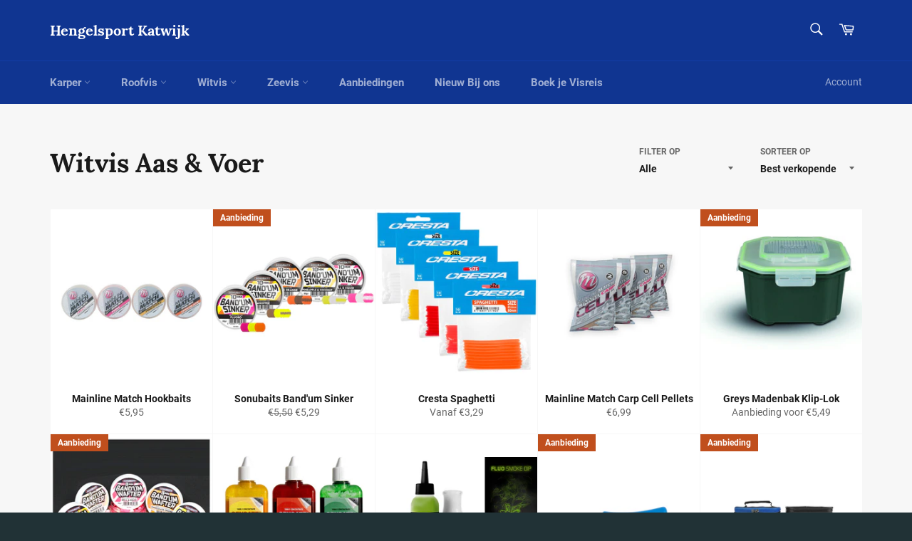

--- FILE ---
content_type: text/html; charset=utf-8
request_url: https://hengelsportkatwijk.nl/collections/witvis-aas-voer
body_size: 31972
content:
<!doctype html>
<html class="no-js" lang="nl">
<head>

  <meta charset="utf-8">
  <meta http-equiv="X-UA-Compatible" content="IE=edge,chrome=1">
  <meta name="viewport" content="width=device-width,initial-scale=1">
  <meta name="google-site-verification" content="To8ZUUVUkE4WZaf9gbQAXV7OLc6rwCNfJEKNvENl5EQ">
  <meta name="theme-color" content="#103591">

  
    <link rel="shortcut icon" href="//hengelsportkatwijk.nl/cdn/shop/files/fish_32x32.png?v=1617454633" type="image/png">
  

  <link rel="canonical" href="https://hengelsportkatwijk.nl/collections/witvis-aas-voer">
  <title>
  Witvis Aas &amp; Voer &ndash; Hengelsport Katwijk
  </title>

  

  <!-- /snippets/social-meta-tags.liquid -->




<meta property="og:site_name" content="Hengelsport Katwijk">
<meta property="og:url" content="https://hengelsportkatwijk.nl/collections/witvis-aas-voer">
<meta property="og:title" content="Witvis Aas &amp; Voer">
<meta property="og:type" content="product.group">
<meta property="og:description" content="Hengelsport Katwijk, De hengelsportspecialist van de Duin en Bollenstreek. Kom eens langs en laat je verbazen. Dé hengelsportwinkel van de Duin en Bollenstreek. Alle grote merken voor uw hengelsportgenot onder 1 dak.">

<meta property="og:image" content="http://hengelsportkatwijk.nl/cdn/shop/files/WhatsApp_Image_2021-03-31_at_21.21.04_65c19a91-694a-4cf1-83d0-7c9c9fb641f8_1200x1200.jpg?v=1626294378">
<meta property="og:image:secure_url" content="https://hengelsportkatwijk.nl/cdn/shop/files/WhatsApp_Image_2021-03-31_at_21.21.04_65c19a91-694a-4cf1-83d0-7c9c9fb641f8_1200x1200.jpg?v=1626294378">


<meta name="twitter:card" content="summary_large_image">
<meta name="twitter:title" content="Witvis Aas &amp; Voer">
<meta name="twitter:description" content="Hengelsport Katwijk, De hengelsportspecialist van de Duin en Bollenstreek. Kom eens langs en laat je verbazen. Dé hengelsportwinkel van de Duin en Bollenstreek. Alle grote merken voor uw hengelsportgenot onder 1 dak.">


  <script>
    document.documentElement.className = document.documentElement.className.replace('no-js', 'js');
  </script>

  <link href="//hengelsportkatwijk.nl/cdn/shop/t/4/assets/theme.scss.css?v=97707926193633694871743189234" rel="stylesheet" type="text/css" media="all" />

  <script>
    window.theme = window.theme || {};

    theme.strings = {
      stockAvailable: "1 beschikbaar",
      addToCart: "Aan winkelwagen toevoegen",
      soldOut: "Uitverkocht",
      unavailable: "Niet beschikbaar",
      noStockAvailable: "Het artikel kon niet aan je winkelwagen worden toegevoegd omdat er niet genoeg op voorraad zijn.",
      willNotShipUntil: "Wordt verzonden op [date]",
      willBeInStockAfter: "Is op voorraad na [date]",
      totalCartDiscount: "Je bespaart [savings]",
      addressError: "Fout bij het opzoeken van dat adres",
      addressNoResults: "Geen resultaten voor dat adres",
      addressQueryLimit: "Je hebt de gebruikslimiet van de Google API overschreden. Overweeg een upgrade naar een \u003ca href=\"https:\/\/developers.google.com\/maps\/premium\/usage-limits\"\u003ePremium-pakket\u003c\/a\u003e.",
      authError: "Er is een probleem opgetreden bij het verifiëren van je Google Maps API-sleutel.",
      slideNumber: "Dia [slide_number], huidige"
    };
  </script>

  <script src="//hengelsportkatwijk.nl/cdn/shop/t/4/assets/lazysizes.min.js?v=56045284683979784691617453215" async="async"></script>

  

  <script src="//hengelsportkatwijk.nl/cdn/shop/t/4/assets/vendor.js?v=59352919779726365461617453216" defer="defer"></script>

  

  <script src="//hengelsportkatwijk.nl/cdn/shop/t/4/assets/theme.js?v=171366231195154451781617453215" defer="defer"></script>

  <script>window.performance && window.performance.mark && window.performance.mark('shopify.content_for_header.start');</script><meta name="google-site-verification" content="TM6VLr0J2SjftGSl8HY5m1nCFje1qfc1Nm2WNJ772dM">
<meta name="facebook-domain-verification" content="cb5btupqtn3x75ls42zimipisibhr7">
<meta name="facebook-domain-verification" content="cdez1t9qwvo7vd0kpbne47flb5fkij">
<meta id="shopify-digital-wallet" name="shopify-digital-wallet" content="/54947610823/digital_wallets/dialog">
<meta name="shopify-checkout-api-token" content="8202d396605b78f42101a272064c88b1">
<link rel="alternate" type="application/atom+xml" title="Feed" href="/collections/witvis-aas-voer.atom" />
<link rel="next" href="/collections/witvis-aas-voer?page=2">
<link rel="alternate" type="application/json+oembed" href="https://hengelsportkatwijk.nl/collections/witvis-aas-voer.oembed">
<script async="async" src="/checkouts/internal/preloads.js?locale=nl-NL"></script>
<link rel="preconnect" href="https://shop.app" crossorigin="anonymous">
<script async="async" src="https://shop.app/checkouts/internal/preloads.js?locale=nl-NL&shop_id=54947610823" crossorigin="anonymous"></script>
<script id="shopify-features" type="application/json">{"accessToken":"8202d396605b78f42101a272064c88b1","betas":["rich-media-storefront-analytics"],"domain":"hengelsportkatwijk.nl","predictiveSearch":true,"shopId":54947610823,"locale":"nl"}</script>
<script>var Shopify = Shopify || {};
Shopify.shop = "hengelsportkatwijk.myshopify.com";
Shopify.locale = "nl";
Shopify.currency = {"active":"EUR","rate":"1.0"};
Shopify.country = "NL";
Shopify.theme = {"name":"Venture","id":121644318919,"schema_name":"Venture","schema_version":"12.4.0","theme_store_id":775,"role":"main"};
Shopify.theme.handle = "null";
Shopify.theme.style = {"id":null,"handle":null};
Shopify.cdnHost = "hengelsportkatwijk.nl/cdn";
Shopify.routes = Shopify.routes || {};
Shopify.routes.root = "/";</script>
<script type="module">!function(o){(o.Shopify=o.Shopify||{}).modules=!0}(window);</script>
<script>!function(o){function n(){var o=[];function n(){o.push(Array.prototype.slice.apply(arguments))}return n.q=o,n}var t=o.Shopify=o.Shopify||{};t.loadFeatures=n(),t.autoloadFeatures=n()}(window);</script>
<script>
  window.ShopifyPay = window.ShopifyPay || {};
  window.ShopifyPay.apiHost = "shop.app\/pay";
  window.ShopifyPay.redirectState = null;
</script>
<script id="shop-js-analytics" type="application/json">{"pageType":"collection"}</script>
<script defer="defer" async type="module" src="//hengelsportkatwijk.nl/cdn/shopifycloud/shop-js/modules/v2/client.init-shop-cart-sync_CwGft62q.nl.esm.js"></script>
<script defer="defer" async type="module" src="//hengelsportkatwijk.nl/cdn/shopifycloud/shop-js/modules/v2/chunk.common_BAeYDmFP.esm.js"></script>
<script defer="defer" async type="module" src="//hengelsportkatwijk.nl/cdn/shopifycloud/shop-js/modules/v2/chunk.modal_B9qqLDBC.esm.js"></script>
<script type="module">
  await import("//hengelsportkatwijk.nl/cdn/shopifycloud/shop-js/modules/v2/client.init-shop-cart-sync_CwGft62q.nl.esm.js");
await import("//hengelsportkatwijk.nl/cdn/shopifycloud/shop-js/modules/v2/chunk.common_BAeYDmFP.esm.js");
await import("//hengelsportkatwijk.nl/cdn/shopifycloud/shop-js/modules/v2/chunk.modal_B9qqLDBC.esm.js");

  window.Shopify.SignInWithShop?.initShopCartSync?.({"fedCMEnabled":true,"windoidEnabled":true});

</script>
<script>
  window.Shopify = window.Shopify || {};
  if (!window.Shopify.featureAssets) window.Shopify.featureAssets = {};
  window.Shopify.featureAssets['shop-js'] = {"shop-cart-sync":["modules/v2/client.shop-cart-sync_DYxNzuQz.nl.esm.js","modules/v2/chunk.common_BAeYDmFP.esm.js","modules/v2/chunk.modal_B9qqLDBC.esm.js"],"init-fed-cm":["modules/v2/client.init-fed-cm_CjDsDcAw.nl.esm.js","modules/v2/chunk.common_BAeYDmFP.esm.js","modules/v2/chunk.modal_B9qqLDBC.esm.js"],"shop-cash-offers":["modules/v2/client.shop-cash-offers_ClkbB2SN.nl.esm.js","modules/v2/chunk.common_BAeYDmFP.esm.js","modules/v2/chunk.modal_B9qqLDBC.esm.js"],"shop-login-button":["modules/v2/client.shop-login-button_WLp3fA_k.nl.esm.js","modules/v2/chunk.common_BAeYDmFP.esm.js","modules/v2/chunk.modal_B9qqLDBC.esm.js"],"pay-button":["modules/v2/client.pay-button_CMzcDx7A.nl.esm.js","modules/v2/chunk.common_BAeYDmFP.esm.js","modules/v2/chunk.modal_B9qqLDBC.esm.js"],"shop-button":["modules/v2/client.shop-button_C5HrfeZa.nl.esm.js","modules/v2/chunk.common_BAeYDmFP.esm.js","modules/v2/chunk.modal_B9qqLDBC.esm.js"],"avatar":["modules/v2/client.avatar_BTnouDA3.nl.esm.js"],"init-windoid":["modules/v2/client.init-windoid_BPUgzmVN.nl.esm.js","modules/v2/chunk.common_BAeYDmFP.esm.js","modules/v2/chunk.modal_B9qqLDBC.esm.js"],"init-shop-for-new-customer-accounts":["modules/v2/client.init-shop-for-new-customer-accounts_C_53TFWp.nl.esm.js","modules/v2/client.shop-login-button_WLp3fA_k.nl.esm.js","modules/v2/chunk.common_BAeYDmFP.esm.js","modules/v2/chunk.modal_B9qqLDBC.esm.js"],"init-shop-email-lookup-coordinator":["modules/v2/client.init-shop-email-lookup-coordinator_BuZJWlrC.nl.esm.js","modules/v2/chunk.common_BAeYDmFP.esm.js","modules/v2/chunk.modal_B9qqLDBC.esm.js"],"init-shop-cart-sync":["modules/v2/client.init-shop-cart-sync_CwGft62q.nl.esm.js","modules/v2/chunk.common_BAeYDmFP.esm.js","modules/v2/chunk.modal_B9qqLDBC.esm.js"],"shop-toast-manager":["modules/v2/client.shop-toast-manager_3XRE_uEZ.nl.esm.js","modules/v2/chunk.common_BAeYDmFP.esm.js","modules/v2/chunk.modal_B9qqLDBC.esm.js"],"init-customer-accounts":["modules/v2/client.init-customer-accounts_DmSKRkZb.nl.esm.js","modules/v2/client.shop-login-button_WLp3fA_k.nl.esm.js","modules/v2/chunk.common_BAeYDmFP.esm.js","modules/v2/chunk.modal_B9qqLDBC.esm.js"],"init-customer-accounts-sign-up":["modules/v2/client.init-customer-accounts-sign-up_CeYkBAph.nl.esm.js","modules/v2/client.shop-login-button_WLp3fA_k.nl.esm.js","modules/v2/chunk.common_BAeYDmFP.esm.js","modules/v2/chunk.modal_B9qqLDBC.esm.js"],"shop-follow-button":["modules/v2/client.shop-follow-button_EFIbvYjS.nl.esm.js","modules/v2/chunk.common_BAeYDmFP.esm.js","modules/v2/chunk.modal_B9qqLDBC.esm.js"],"checkout-modal":["modules/v2/client.checkout-modal_D8HUqXhX.nl.esm.js","modules/v2/chunk.common_BAeYDmFP.esm.js","modules/v2/chunk.modal_B9qqLDBC.esm.js"],"shop-login":["modules/v2/client.shop-login_BUSqPzuV.nl.esm.js","modules/v2/chunk.common_BAeYDmFP.esm.js","modules/v2/chunk.modal_B9qqLDBC.esm.js"],"lead-capture":["modules/v2/client.lead-capture_CFcRSnZi.nl.esm.js","modules/v2/chunk.common_BAeYDmFP.esm.js","modules/v2/chunk.modal_B9qqLDBC.esm.js"],"payment-terms":["modules/v2/client.payment-terms_DBKgFsWx.nl.esm.js","modules/v2/chunk.common_BAeYDmFP.esm.js","modules/v2/chunk.modal_B9qqLDBC.esm.js"]};
</script>
<script id="__st">var __st={"a":54947610823,"offset":3600,"reqid":"14510385-fae5-4bb1-99be-1d5d1ff8d6c9-1769092652","pageurl":"hengelsportkatwijk.nl\/collections\/witvis-aas-voer","u":"848ec5178f15","p":"collection","rtyp":"collection","rid":264870068423};</script>
<script>window.ShopifyPaypalV4VisibilityTracking = true;</script>
<script id="captcha-bootstrap">!function(){'use strict';const t='contact',e='account',n='new_comment',o=[[t,t],['blogs',n],['comments',n],[t,'customer']],c=[[e,'customer_login'],[e,'guest_login'],[e,'recover_customer_password'],[e,'create_customer']],r=t=>t.map((([t,e])=>`form[action*='/${t}']:not([data-nocaptcha='true']) input[name='form_type'][value='${e}']`)).join(','),a=t=>()=>t?[...document.querySelectorAll(t)].map((t=>t.form)):[];function s(){const t=[...o],e=r(t);return a(e)}const i='password',u='form_key',d=['recaptcha-v3-token','g-recaptcha-response','h-captcha-response',i],f=()=>{try{return window.sessionStorage}catch{return}},m='__shopify_v',_=t=>t.elements[u];function p(t,e,n=!1){try{const o=window.sessionStorage,c=JSON.parse(o.getItem(e)),{data:r}=function(t){const{data:e,action:n}=t;return t[m]||n?{data:e,action:n}:{data:t,action:n}}(c);for(const[e,n]of Object.entries(r))t.elements[e]&&(t.elements[e].value=n);n&&o.removeItem(e)}catch(o){console.error('form repopulation failed',{error:o})}}const l='form_type',E='cptcha';function T(t){t.dataset[E]=!0}const w=window,h=w.document,L='Shopify',v='ce_forms',y='captcha';let A=!1;((t,e)=>{const n=(g='f06e6c50-85a8-45c8-87d0-21a2b65856fe',I='https://cdn.shopify.com/shopifycloud/storefront-forms-hcaptcha/ce_storefront_forms_captcha_hcaptcha.v1.5.2.iife.js',D={infoText:'Beschermd door hCaptcha',privacyText:'Privacy',termsText:'Voorwaarden'},(t,e,n)=>{const o=w[L][v],c=o.bindForm;if(c)return c(t,g,e,D).then(n);var r;o.q.push([[t,g,e,D],n]),r=I,A||(h.body.append(Object.assign(h.createElement('script'),{id:'captcha-provider',async:!0,src:r})),A=!0)});var g,I,D;w[L]=w[L]||{},w[L][v]=w[L][v]||{},w[L][v].q=[],w[L][y]=w[L][y]||{},w[L][y].protect=function(t,e){n(t,void 0,e),T(t)},Object.freeze(w[L][y]),function(t,e,n,w,h,L){const[v,y,A,g]=function(t,e,n){const i=e?o:[],u=t?c:[],d=[...i,...u],f=r(d),m=r(i),_=r(d.filter((([t,e])=>n.includes(e))));return[a(f),a(m),a(_),s()]}(w,h,L),I=t=>{const e=t.target;return e instanceof HTMLFormElement?e:e&&e.form},D=t=>v().includes(t);t.addEventListener('submit',(t=>{const e=I(t);if(!e)return;const n=D(e)&&!e.dataset.hcaptchaBound&&!e.dataset.recaptchaBound,o=_(e),c=g().includes(e)&&(!o||!o.value);(n||c)&&t.preventDefault(),c&&!n&&(function(t){try{if(!f())return;!function(t){const e=f();if(!e)return;const n=_(t);if(!n)return;const o=n.value;o&&e.removeItem(o)}(t);const e=Array.from(Array(32),(()=>Math.random().toString(36)[2])).join('');!function(t,e){_(t)||t.append(Object.assign(document.createElement('input'),{type:'hidden',name:u})),t.elements[u].value=e}(t,e),function(t,e){const n=f();if(!n)return;const o=[...t.querySelectorAll(`input[type='${i}']`)].map((({name:t})=>t)),c=[...d,...o],r={};for(const[a,s]of new FormData(t).entries())c.includes(a)||(r[a]=s);n.setItem(e,JSON.stringify({[m]:1,action:t.action,data:r}))}(t,e)}catch(e){console.error('failed to persist form',e)}}(e),e.submit())}));const S=(t,e)=>{t&&!t.dataset[E]&&(n(t,e.some((e=>e===t))),T(t))};for(const o of['focusin','change'])t.addEventListener(o,(t=>{const e=I(t);D(e)&&S(e,y())}));const B=e.get('form_key'),M=e.get(l),P=B&&M;t.addEventListener('DOMContentLoaded',(()=>{const t=y();if(P)for(const e of t)e.elements[l].value===M&&p(e,B);[...new Set([...A(),...v().filter((t=>'true'===t.dataset.shopifyCaptcha))])].forEach((e=>S(e,t)))}))}(h,new URLSearchParams(w.location.search),n,t,e,['guest_login'])})(!0,!0)}();</script>
<script integrity="sha256-4kQ18oKyAcykRKYeNunJcIwy7WH5gtpwJnB7kiuLZ1E=" data-source-attribution="shopify.loadfeatures" defer="defer" src="//hengelsportkatwijk.nl/cdn/shopifycloud/storefront/assets/storefront/load_feature-a0a9edcb.js" crossorigin="anonymous"></script>
<script crossorigin="anonymous" defer="defer" src="//hengelsportkatwijk.nl/cdn/shopifycloud/storefront/assets/shopify_pay/storefront-65b4c6d7.js?v=20250812"></script>
<script data-source-attribution="shopify.dynamic_checkout.dynamic.init">var Shopify=Shopify||{};Shopify.PaymentButton=Shopify.PaymentButton||{isStorefrontPortableWallets:!0,init:function(){window.Shopify.PaymentButton.init=function(){};var t=document.createElement("script");t.src="https://hengelsportkatwijk.nl/cdn/shopifycloud/portable-wallets/latest/portable-wallets.nl.js",t.type="module",document.head.appendChild(t)}};
</script>
<script data-source-attribution="shopify.dynamic_checkout.buyer_consent">
  function portableWalletsHideBuyerConsent(e){var t=document.getElementById("shopify-buyer-consent"),n=document.getElementById("shopify-subscription-policy-button");t&&n&&(t.classList.add("hidden"),t.setAttribute("aria-hidden","true"),n.removeEventListener("click",e))}function portableWalletsShowBuyerConsent(e){var t=document.getElementById("shopify-buyer-consent"),n=document.getElementById("shopify-subscription-policy-button");t&&n&&(t.classList.remove("hidden"),t.removeAttribute("aria-hidden"),n.addEventListener("click",e))}window.Shopify?.PaymentButton&&(window.Shopify.PaymentButton.hideBuyerConsent=portableWalletsHideBuyerConsent,window.Shopify.PaymentButton.showBuyerConsent=portableWalletsShowBuyerConsent);
</script>
<script data-source-attribution="shopify.dynamic_checkout.cart.bootstrap">document.addEventListener("DOMContentLoaded",(function(){function t(){return document.querySelector("shopify-accelerated-checkout-cart, shopify-accelerated-checkout")}if(t())Shopify.PaymentButton.init();else{new MutationObserver((function(e,n){t()&&(Shopify.PaymentButton.init(),n.disconnect())})).observe(document.body,{childList:!0,subtree:!0})}}));
</script>
<link id="shopify-accelerated-checkout-styles" rel="stylesheet" media="screen" href="https://hengelsportkatwijk.nl/cdn/shopifycloud/portable-wallets/latest/accelerated-checkout-backwards-compat.css" crossorigin="anonymous">
<style id="shopify-accelerated-checkout-cart">
        #shopify-buyer-consent {
  margin-top: 1em;
  display: inline-block;
  width: 100%;
}

#shopify-buyer-consent.hidden {
  display: none;
}

#shopify-subscription-policy-button {
  background: none;
  border: none;
  padding: 0;
  text-decoration: underline;
  font-size: inherit;
  cursor: pointer;
}

#shopify-subscription-policy-button::before {
  box-shadow: none;
}

      </style>

<script>window.performance && window.performance.mark && window.performance.mark('shopify.content_for_header.end');</script>
<link href="https://monorail-edge.shopifysvc.com" rel="dns-prefetch">
<script>(function(){if ("sendBeacon" in navigator && "performance" in window) {try {var session_token_from_headers = performance.getEntriesByType('navigation')[0].serverTiming.find(x => x.name == '_s').description;} catch {var session_token_from_headers = undefined;}var session_cookie_matches = document.cookie.match(/_shopify_s=([^;]*)/);var session_token_from_cookie = session_cookie_matches && session_cookie_matches.length === 2 ? session_cookie_matches[1] : "";var session_token = session_token_from_headers || session_token_from_cookie || "";function handle_abandonment_event(e) {var entries = performance.getEntries().filter(function(entry) {return /monorail-edge.shopifysvc.com/.test(entry.name);});if (!window.abandonment_tracked && entries.length === 0) {window.abandonment_tracked = true;var currentMs = Date.now();var navigation_start = performance.timing.navigationStart;var payload = {shop_id: 54947610823,url: window.location.href,navigation_start,duration: currentMs - navigation_start,session_token,page_type: "collection"};window.navigator.sendBeacon("https://monorail-edge.shopifysvc.com/v1/produce", JSON.stringify({schema_id: "online_store_buyer_site_abandonment/1.1",payload: payload,metadata: {event_created_at_ms: currentMs,event_sent_at_ms: currentMs}}));}}window.addEventListener('pagehide', handle_abandonment_event);}}());</script>
<script id="web-pixels-manager-setup">(function e(e,d,r,n,o){if(void 0===o&&(o={}),!Boolean(null===(a=null===(i=window.Shopify)||void 0===i?void 0:i.analytics)||void 0===a?void 0:a.replayQueue)){var i,a;window.Shopify=window.Shopify||{};var t=window.Shopify;t.analytics=t.analytics||{};var s=t.analytics;s.replayQueue=[],s.publish=function(e,d,r){return s.replayQueue.push([e,d,r]),!0};try{self.performance.mark("wpm:start")}catch(e){}var l=function(){var e={modern:/Edge?\/(1{2}[4-9]|1[2-9]\d|[2-9]\d{2}|\d{4,})\.\d+(\.\d+|)|Firefox\/(1{2}[4-9]|1[2-9]\d|[2-9]\d{2}|\d{4,})\.\d+(\.\d+|)|Chrom(ium|e)\/(9{2}|\d{3,})\.\d+(\.\d+|)|(Maci|X1{2}).+ Version\/(15\.\d+|(1[6-9]|[2-9]\d|\d{3,})\.\d+)([,.]\d+|)( \(\w+\)|)( Mobile\/\w+|) Safari\/|Chrome.+OPR\/(9{2}|\d{3,})\.\d+\.\d+|(CPU[ +]OS|iPhone[ +]OS|CPU[ +]iPhone|CPU IPhone OS|CPU iPad OS)[ +]+(15[._]\d+|(1[6-9]|[2-9]\d|\d{3,})[._]\d+)([._]\d+|)|Android:?[ /-](13[3-9]|1[4-9]\d|[2-9]\d{2}|\d{4,})(\.\d+|)(\.\d+|)|Android.+Firefox\/(13[5-9]|1[4-9]\d|[2-9]\d{2}|\d{4,})\.\d+(\.\d+|)|Android.+Chrom(ium|e)\/(13[3-9]|1[4-9]\d|[2-9]\d{2}|\d{4,})\.\d+(\.\d+|)|SamsungBrowser\/([2-9]\d|\d{3,})\.\d+/,legacy:/Edge?\/(1[6-9]|[2-9]\d|\d{3,})\.\d+(\.\d+|)|Firefox\/(5[4-9]|[6-9]\d|\d{3,})\.\d+(\.\d+|)|Chrom(ium|e)\/(5[1-9]|[6-9]\d|\d{3,})\.\d+(\.\d+|)([\d.]+$|.*Safari\/(?![\d.]+ Edge\/[\d.]+$))|(Maci|X1{2}).+ Version\/(10\.\d+|(1[1-9]|[2-9]\d|\d{3,})\.\d+)([,.]\d+|)( \(\w+\)|)( Mobile\/\w+|) Safari\/|Chrome.+OPR\/(3[89]|[4-9]\d|\d{3,})\.\d+\.\d+|(CPU[ +]OS|iPhone[ +]OS|CPU[ +]iPhone|CPU IPhone OS|CPU iPad OS)[ +]+(10[._]\d+|(1[1-9]|[2-9]\d|\d{3,})[._]\d+)([._]\d+|)|Android:?[ /-](13[3-9]|1[4-9]\d|[2-9]\d{2}|\d{4,})(\.\d+|)(\.\d+|)|Mobile Safari.+OPR\/([89]\d|\d{3,})\.\d+\.\d+|Android.+Firefox\/(13[5-9]|1[4-9]\d|[2-9]\d{2}|\d{4,})\.\d+(\.\d+|)|Android.+Chrom(ium|e)\/(13[3-9]|1[4-9]\d|[2-9]\d{2}|\d{4,})\.\d+(\.\d+|)|Android.+(UC? ?Browser|UCWEB|U3)[ /]?(15\.([5-9]|\d{2,})|(1[6-9]|[2-9]\d|\d{3,})\.\d+)\.\d+|SamsungBrowser\/(5\.\d+|([6-9]|\d{2,})\.\d+)|Android.+MQ{2}Browser\/(14(\.(9|\d{2,})|)|(1[5-9]|[2-9]\d|\d{3,})(\.\d+|))(\.\d+|)|K[Aa][Ii]OS\/(3\.\d+|([4-9]|\d{2,})\.\d+)(\.\d+|)/},d=e.modern,r=e.legacy,n=navigator.userAgent;return n.match(d)?"modern":n.match(r)?"legacy":"unknown"}(),u="modern"===l?"modern":"legacy",c=(null!=n?n:{modern:"",legacy:""})[u],f=function(e){return[e.baseUrl,"/wpm","/b",e.hashVersion,"modern"===e.buildTarget?"m":"l",".js"].join("")}({baseUrl:d,hashVersion:r,buildTarget:u}),m=function(e){var d=e.version,r=e.bundleTarget,n=e.surface,o=e.pageUrl,i=e.monorailEndpoint;return{emit:function(e){var a=e.status,t=e.errorMsg,s=(new Date).getTime(),l=JSON.stringify({metadata:{event_sent_at_ms:s},events:[{schema_id:"web_pixels_manager_load/3.1",payload:{version:d,bundle_target:r,page_url:o,status:a,surface:n,error_msg:t},metadata:{event_created_at_ms:s}}]});if(!i)return console&&console.warn&&console.warn("[Web Pixels Manager] No Monorail endpoint provided, skipping logging."),!1;try{return self.navigator.sendBeacon.bind(self.navigator)(i,l)}catch(e){}var u=new XMLHttpRequest;try{return u.open("POST",i,!0),u.setRequestHeader("Content-Type","text/plain"),u.send(l),!0}catch(e){return console&&console.warn&&console.warn("[Web Pixels Manager] Got an unhandled error while logging to Monorail."),!1}}}}({version:r,bundleTarget:l,surface:e.surface,pageUrl:self.location.href,monorailEndpoint:e.monorailEndpoint});try{o.browserTarget=l,function(e){var d=e.src,r=e.async,n=void 0===r||r,o=e.onload,i=e.onerror,a=e.sri,t=e.scriptDataAttributes,s=void 0===t?{}:t,l=document.createElement("script"),u=document.querySelector("head"),c=document.querySelector("body");if(l.async=n,l.src=d,a&&(l.integrity=a,l.crossOrigin="anonymous"),s)for(var f in s)if(Object.prototype.hasOwnProperty.call(s,f))try{l.dataset[f]=s[f]}catch(e){}if(o&&l.addEventListener("load",o),i&&l.addEventListener("error",i),u)u.appendChild(l);else{if(!c)throw new Error("Did not find a head or body element to append the script");c.appendChild(l)}}({src:f,async:!0,onload:function(){if(!function(){var e,d;return Boolean(null===(d=null===(e=window.Shopify)||void 0===e?void 0:e.analytics)||void 0===d?void 0:d.initialized)}()){var d=window.webPixelsManager.init(e)||void 0;if(d){var r=window.Shopify.analytics;r.replayQueue.forEach((function(e){var r=e[0],n=e[1],o=e[2];d.publishCustomEvent(r,n,o)})),r.replayQueue=[],r.publish=d.publishCustomEvent,r.visitor=d.visitor,r.initialized=!0}}},onerror:function(){return m.emit({status:"failed",errorMsg:"".concat(f," has failed to load")})},sri:function(e){var d=/^sha384-[A-Za-z0-9+/=]+$/;return"string"==typeof e&&d.test(e)}(c)?c:"",scriptDataAttributes:o}),m.emit({status:"loading"})}catch(e){m.emit({status:"failed",errorMsg:(null==e?void 0:e.message)||"Unknown error"})}}})({shopId: 54947610823,storefrontBaseUrl: "https://hengelsportkatwijk.nl",extensionsBaseUrl: "https://extensions.shopifycdn.com/cdn/shopifycloud/web-pixels-manager",monorailEndpoint: "https://monorail-edge.shopifysvc.com/unstable/produce_batch",surface: "storefront-renderer",enabledBetaFlags: ["2dca8a86"],webPixelsConfigList: [{"id":"1072595276","configuration":"{\"config\":\"{\\\"pixel_id\\\":\\\"GT-WF7XVLP\\\",\\\"target_country\\\":\\\"NL\\\",\\\"gtag_events\\\":[{\\\"type\\\":\\\"purchase\\\",\\\"action_label\\\":\\\"MC-L0S73W2V91\\\"},{\\\"type\\\":\\\"page_view\\\",\\\"action_label\\\":\\\"MC-L0S73W2V91\\\"},{\\\"type\\\":\\\"view_item\\\",\\\"action_label\\\":\\\"MC-L0S73W2V91\\\"}],\\\"enable_monitoring_mode\\\":false}\"}","eventPayloadVersion":"v1","runtimeContext":"OPEN","scriptVersion":"b2a88bafab3e21179ed38636efcd8a93","type":"APP","apiClientId":1780363,"privacyPurposes":[],"dataSharingAdjustments":{"protectedCustomerApprovalScopes":["read_customer_address","read_customer_email","read_customer_name","read_customer_personal_data","read_customer_phone"]}},{"id":"182583628","eventPayloadVersion":"v1","runtimeContext":"LAX","scriptVersion":"1","type":"CUSTOM","privacyPurposes":["ANALYTICS"],"name":"Google Analytics tag (migrated)"},{"id":"shopify-app-pixel","configuration":"{}","eventPayloadVersion":"v1","runtimeContext":"STRICT","scriptVersion":"0450","apiClientId":"shopify-pixel","type":"APP","privacyPurposes":["ANALYTICS","MARKETING"]},{"id":"shopify-custom-pixel","eventPayloadVersion":"v1","runtimeContext":"LAX","scriptVersion":"0450","apiClientId":"shopify-pixel","type":"CUSTOM","privacyPurposes":["ANALYTICS","MARKETING"]}],isMerchantRequest: false,initData: {"shop":{"name":"Hengelsport Katwijk","paymentSettings":{"currencyCode":"EUR"},"myshopifyDomain":"hengelsportkatwijk.myshopify.com","countryCode":"NL","storefrontUrl":"https:\/\/hengelsportkatwijk.nl"},"customer":null,"cart":null,"checkout":null,"productVariants":[],"purchasingCompany":null},},"https://hengelsportkatwijk.nl/cdn","fcfee988w5aeb613cpc8e4bc33m6693e112",{"modern":"","legacy":""},{"shopId":"54947610823","storefrontBaseUrl":"https:\/\/hengelsportkatwijk.nl","extensionBaseUrl":"https:\/\/extensions.shopifycdn.com\/cdn\/shopifycloud\/web-pixels-manager","surface":"storefront-renderer","enabledBetaFlags":"[\"2dca8a86\"]","isMerchantRequest":"false","hashVersion":"fcfee988w5aeb613cpc8e4bc33m6693e112","publish":"custom","events":"[[\"page_viewed\",{}],[\"collection_viewed\",{\"collection\":{\"id\":\"264870068423\",\"title\":\"Witvis Aas \u0026 Voer\",\"productVariants\":[{\"price\":{\"amount\":5.95,\"currencyCode\":\"EUR\"},\"product\":{\"title\":\"Mainline Match Hookbaits\",\"vendor\":\"Mainline\",\"id\":\"6626418557127\",\"untranslatedTitle\":\"Mainline Match Hookbaits\",\"url\":\"\/products\/mainline-match-hookbaits\",\"type\":\"Witvis\"},\"id\":\"39576547229895\",\"image\":{\"src\":\"\/\/hengelsportkatwijk.nl\/cdn\/shop\/products\/mmboilie.jpg?v=1617216793\"},\"sku\":\"MM3001\",\"title\":\"Chocolate \/ Boilie\",\"untranslatedTitle\":\"Chocolate \/ Boilie\"},{\"price\":{\"amount\":5.29,\"currencyCode\":\"EUR\"},\"product\":{\"title\":\"Sonubaits Band'um Sinker\",\"vendor\":\"Sonubaits\",\"id\":\"6627880566983\",\"untranslatedTitle\":\"Sonubaits Band'um Sinker\",\"url\":\"\/products\/sonubaits-bandum-sinker-1\",\"type\":\"Witvis\"},\"id\":\"39585188774087\",\"image\":{\"src\":\"\/\/hengelsportkatwijk.nl\/cdn\/shop\/products\/sonubands_fb339df7-90a7-456d-9d74-c2d53e794386.jpg?v=1617233739\"},\"sku\":\"S0810079\",\"title\":\"6 \/ Banoffee\",\"untranslatedTitle\":\"6 \/ Banoffee\"},{\"price\":{\"amount\":3.29,\"currencyCode\":\"EUR\"},\"product\":{\"title\":\"Cresta Spaghetti\",\"vendor\":\"Cresta\",\"id\":\"6627796779207\",\"untranslatedTitle\":\"Cresta Spaghetti\",\"url\":\"\/products\/cresta-spaghetti\",\"type\":\"Witvis\"},\"id\":\"39584683065543\",\"image\":{\"src\":\"\/\/hengelsportkatwijk.nl\/cdn\/shop\/products\/cresspagh.jpg?v=1617232767\"},\"sku\":\"47201000\",\"title\":\"Rood\",\"untranslatedTitle\":\"Rood\"},{\"price\":{\"amount\":6.99,\"currencyCode\":\"EUR\"},\"product\":{\"title\":\"Mainline Match Carp Cell Pellets\",\"vendor\":\"Mainline\",\"id\":\"6626419146951\",\"untranslatedTitle\":\"Mainline Match Carp Cell Pellets\",\"url\":\"\/products\/mainline-match-carp-cell-pellets\",\"type\":\"Witvis\"},\"id\":\"39576549195975\",\"image\":{\"src\":\"\/\/hengelsportkatwijk.nl\/cdn\/shop\/products\/mmcarpcell.jpg?v=1617216800\"},\"sku\":\"MM3205\",\"title\":\"2\",\"untranslatedTitle\":\"2\"},{\"price\":{\"amount\":5.49,\"currencyCode\":\"EUR\"},\"product\":{\"title\":\"Greys Madenbak Klip-Lok\",\"vendor\":\"Greys\",\"id\":\"6626407022791\",\"untranslatedTitle\":\"Greys Madenbak Klip-Lok\",\"url\":\"\/products\/greys-madenbak-klip-lok\",\"type\":\"Witvis\"},\"id\":\"39576506368199\",\"image\":{\"src\":\"\/\/hengelsportkatwijk.nl\/cdn\/shop\/products\/1326maba.jpg?v=1617216593\"},\"sku\":\"1326000\",\"title\":\"650\",\"untranslatedTitle\":\"650\"},{\"price\":{\"amount\":5.99,\"currencyCode\":\"EUR\"},\"product\":{\"title\":\"Sonubaits Band'um Wafter\",\"vendor\":\"Sonubaits\",\"id\":\"6627879911623\",\"untranslatedTitle\":\"Sonubaits Band'um Wafter\",\"url\":\"\/products\/sonubaits-bandum-wafter-1\",\"type\":\"Witvis\"},\"id\":\"39585182187719\",\"image\":{\"src\":\"\/\/hengelsportkatwijk.nl\/cdn\/shop\/products\/sonubandw_60ff5a76-1b49-4bee-be18-0ab5a24b9a7a.jpg?v=1617233732\"},\"sku\":\"S0810063\",\"title\":\"6 \/ Banoffee\",\"untranslatedTitle\":\"6 \/ Banoffee\"},{\"price\":{\"amount\":17.99,\"currencyCode\":\"EUR\"},\"product\":{\"title\":\"Fjuka Bait dye\",\"vendor\":\"Hengelsport Katwijk\",\"id\":\"14777627574604\",\"untranslatedTitle\":\"Fjuka Bait dye\",\"url\":\"\/products\/fjuka-bait-dye\",\"type\":\"\"},\"id\":\"52227670769996\",\"image\":{\"src\":\"\/\/hengelsportkatwijk.nl\/cdn\/shop\/files\/1000070252.jpg?v=1742920887\"},\"sku\":\"\",\"title\":\"Yellow\",\"untranslatedTitle\":\"Yellow\"},{\"price\":{\"amount\":6.99,\"currencyCode\":\"EUR\"},\"product\":{\"title\":\"Delphin Liquix\",\"vendor\":\"Hengelsport Katwijk\",\"id\":\"14777620693324\",\"untranslatedTitle\":\"Delphin Liquix\",\"url\":\"\/products\/delphin-liquix\",\"type\":\"\"},\"id\":\"52227657662796\",\"image\":{\"src\":\"\/\/hengelsportkatwijk.nl\/cdn\/shop\/files\/1000070247.jpg?v=1742920244\"},\"sku\":\"\",\"title\":\"Cheese\/Liver\",\"untranslatedTitle\":\"Cheese\/Liver\"},{\"price\":{\"amount\":2.49,\"currencyCode\":\"EUR\"},\"product\":{\"title\":\"Preston Rapid Stop Needle\",\"vendor\":\"Preston Innovations\",\"id\":\"6627682517191\",\"untranslatedTitle\":\"Preston Rapid Stop Needle\",\"url\":\"\/products\/preston-rapid-stop-needle\",\"type\":\"Witvis\"},\"id\":\"39584042418375\",\"image\":{\"src\":\"\/\/hengelsportkatwijk.nl\/cdn\/shop\/products\/p0220050_10.jpg?v=1617231449\"},\"sku\":\"P0220050\",\"title\":\"Default Title\",\"untranslatedTitle\":\"Default Title\"},{\"price\":{\"amount\":19.95,\"currencyCode\":\"EUR\"},\"product\":{\"title\":\"Preston Supera Pellet Wetter\",\"vendor\":\"Preston Innovations\",\"id\":\"6627675799751\",\"untranslatedTitle\":\"Preston Supera Pellet Wetter\",\"url\":\"\/products\/preston-supera-pellet-wetter\",\"type\":\"Witvis\"},\"id\":\"39583995035847\",\"image\":{\"src\":\"\/\/hengelsportkatwijk.nl\/cdn\/shop\/products\/p0130081_91.jpg?v=1617231391\"},\"sku\":\"P0130081\",\"title\":\"Default Title\",\"untranslatedTitle\":\"Default Title\"},{\"price\":{\"amount\":15.95,\"currencyCode\":\"EUR\"},\"product\":{\"title\":\"Preston Offbox Ronde Zeef\",\"vendor\":\"Preston Innovations\",\"id\":\"6627657679047\",\"untranslatedTitle\":\"Preston Offbox Ronde Zeef\",\"url\":\"\/products\/preston-offbox-ronde-zeef\",\"type\":\"Witvis\"},\"id\":\"39583892406471\",\"image\":{\"src\":\"\/\/hengelsportkatwijk.nl\/cdn\/shop\/products\/offbox-57_25.jpg?v=1617231166\"},\"sku\":\"OFFBOX\/57\",\"title\":\"Default Title\",\"untranslatedTitle\":\"Default Title\"},{\"price\":{\"amount\":19.95,\"currencyCode\":\"EUR\"},\"product\":{\"title\":\"Preston Monster Pellet Wetter\",\"vendor\":\"Preston Innovations\",\"id\":\"6627655418055\",\"untranslatedTitle\":\"Preston Monster Pellet Wetter\",\"url\":\"\/products\/preston-monster-pellet-wetter\",\"type\":\"Witvis\"},\"id\":\"39583878807751\",\"image\":{\"src\":\"\/\/hengelsportkatwijk.nl\/cdn\/shop\/products\/eva-15_19.jpg?v=1617231144\"},\"sku\":\"EVA\/15\",\"title\":\"Default Title\",\"untranslatedTitle\":\"Default Title\"},{\"price\":{\"amount\":5.49,\"currencyCode\":\"EUR\"},\"product\":{\"title\":\"Marcel van den Eynde Liquid Aroma\",\"vendor\":\"Marcel van den Eynde\",\"id\":\"7140927406279\",\"untranslatedTitle\":\"Marcel van den Eynde Liquid Aroma\",\"url\":\"\/products\/marcel-van-den-eynde-liquid-aroma\",\"type\":\"Witvis\"},\"id\":\"41433262915783\",\"image\":{\"src\":\"\/\/hengelsportkatwijk.nl\/cdn\/shop\/products\/Liqaro.jpg?v=1638015836\"},\"sku\":\"\",\"title\":\"Caramel\",\"untranslatedTitle\":\"Caramel\"},{\"price\":{\"amount\":3.5,\"currencyCode\":\"EUR\"},\"product\":{\"title\":\"Pescaviva Flavoured Sweetcorn\",\"vendor\":\"Albatros\",\"id\":\"7140924686535\",\"untranslatedTitle\":\"Pescaviva Flavoured Sweetcorn\",\"url\":\"\/products\/pescaviva-flavoured-sweetcorn\",\"type\":\"Witvis\"},\"id\":\"41433248202951\",\"image\":{\"src\":\"\/\/hengelsportkatwijk.nl\/cdn\/shop\/products\/Pescamais.jpg?v=1638015380\"},\"sku\":\"\",\"title\":\"Natural\",\"untranslatedTitle\":\"Natural\"},{\"price\":{\"amount\":7.99,\"currencyCode\":\"EUR\"},\"product\":{\"title\":\"Marcel Van Den Eynde Record Silver 2kg Brasem Voer\",\"vendor\":\"Marcel van den Eynde\",\"id\":\"6626797256903\",\"untranslatedTitle\":\"Marcel Van Den Eynde Record Silver 2kg Brasem Voer\",\"url\":\"\/products\/marcel-van-den-eynde-record-silver-2kg-brasem-voer\",\"type\":\"Witvis\"},\"id\":\"39578262470855\",\"image\":{\"src\":\"\/\/hengelsportkatwijk.nl\/cdn\/shop\/products\/eynde-sv.jpg?v=1617222081\"},\"sku\":\"EYNDE-SV\",\"title\":\"Default Title\",\"untranslatedTitle\":\"Default Title\"},{\"price\":{\"amount\":7.99,\"currencyCode\":\"EUR\"},\"product\":{\"title\":\"Marcel Van Den Eynde Record Gold 2kg All Round Voer\",\"vendor\":\"Marcel van den Eynde\",\"id\":\"6626796372167\",\"untranslatedTitle\":\"Marcel Van Den Eynde Record Gold 2kg All Round Voer\",\"url\":\"\/products\/marcel-van-den-eynde-record-gold-2kg-all-round-voer\",\"type\":\"Witvis\"},\"id\":\"39578259325127\",\"image\":{\"src\":\"\/\/hengelsportkatwijk.nl\/cdn\/shop\/products\/eynde-gd.jpg?v=1617222078\"},\"sku\":\"EYNDE-GD\",\"title\":\"Default Title\",\"untranslatedTitle\":\"Default Title\"},{\"price\":{\"amount\":7.99,\"currencyCode\":\"EUR\"},\"product\":{\"title\":\"Marcel Van Den Eynde Turbo Black 2kg\",\"vendor\":\"Marcel van den Eynde\",\"id\":\"6626795454663\",\"untranslatedTitle\":\"Marcel Van Den Eynde Turbo Black 2kg\",\"url\":\"\/products\/marcel-van-den-eynde-turbo-black-2kg\",\"type\":\"Witvis\"},\"id\":\"39578255753415\",\"image\":{\"src\":\"\/\/hengelsportkatwijk.nl\/cdn\/shop\/products\/eynde-bk.jpg?v=1617222069\"},\"sku\":\"EYNDE-BK\",\"title\":\"Default Title\",\"untranslatedTitle\":\"Default Title\"},{\"price\":{\"amount\":4.25,\"currencyCode\":\"EUR\"},\"product\":{\"title\":\"Marcel Van Den Eynde Additive\",\"vendor\":\"Marcel van den Eynde\",\"id\":\"6626794930375\",\"untranslatedTitle\":\"Marcel Van Den Eynde Additive\",\"url\":\"\/products\/marcel-van-den-eynde-additive\",\"type\":\"Witvis\"},\"id\":\"39578253492423\",\"image\":{\"src\":\"\/\/hengelsportkatwijk.nl\/cdn\/shop\/products\/eynde-ab.jpg?v=1617222066\"},\"sku\":\"EYNDE-AB\",\"title\":\"Aardbei\",\"untranslatedTitle\":\"Aardbei\"},{\"price\":{\"amount\":8.95,\"currencyCode\":\"EUR\"},\"product\":{\"title\":\"Sonubaits Supercrush\",\"vendor\":\"Sonubaits\",\"id\":\"6626468528327\",\"untranslatedTitle\":\"Sonubaits Supercrush\",\"url\":\"\/products\/sonubaits-supercrush\",\"type\":\"Witvis\"},\"id\":\"39576737677511\",\"image\":{\"src\":\"\/\/hengelsportkatwijk.nl\/cdn\/shop\/products\/Sonubaits-Super-Crush-Green-Groundbait-2kg-72510.jpg?v=1648821931\"},\"sku\":\"S0770016\",\"title\":\"Bloodworm\",\"untranslatedTitle\":\"Bloodworm\"},{\"price\":{\"amount\":7.49,\"currencyCode\":\"EUR\"},\"product\":{\"title\":\"Mainline Match Coarse Pellets\",\"vendor\":\"Mainline\",\"id\":\"6626418917575\",\"untranslatedTitle\":\"Mainline Match Coarse Pellets\",\"url\":\"\/products\/mainline-match-coarse-pellets\",\"type\":\"Karper aas\"},\"id\":\"39576548573383\",\"image\":{\"src\":\"\/\/hengelsportkatwijk.nl\/cdn\/shop\/products\/mmcoarsep.jpg?v=1617216797\"},\"sku\":\"MM3201\",\"title\":\"2\",\"untranslatedTitle\":\"2\"}]}}]]"});</script><script>
  window.ShopifyAnalytics = window.ShopifyAnalytics || {};
  window.ShopifyAnalytics.meta = window.ShopifyAnalytics.meta || {};
  window.ShopifyAnalytics.meta.currency = 'EUR';
  var meta = {"products":[{"id":6626418557127,"gid":"gid:\/\/shopify\/Product\/6626418557127","vendor":"Mainline","type":"Witvis","handle":"mainline-match-hookbaits","variants":[{"id":39576547229895,"price":595,"name":"Mainline Match Hookbaits - Chocolate \/ Boilie","public_title":"Chocolate \/ Boilie","sku":"MM3001"},{"id":39576547262663,"price":595,"name":"Mainline Match Hookbaits - Cell \/ Boilie","public_title":"Cell \/ Boilie","sku":"MM3002"},{"id":39576547295431,"price":595,"name":"Mainline Match Hookbaits - Tuna \/ Boilie","public_title":"Tuna \/ Boilie","sku":"MM3003"},{"id":39576547328199,"price":595,"name":"Mainline Match Hookbaits - Pineapple \/ Boilie","public_title":"Pineapple \/ Boilie","sku":"MM3004"},{"id":39576547360967,"price":595,"name":"Mainline Match Hookbaits - Chocolate \/ Wafter","public_title":"Chocolate \/ Wafter","sku":"MM3101"},{"id":39576547393735,"price":595,"name":"Mainline Match Hookbaits - Cell \/ Wafter","public_title":"Cell \/ Wafter","sku":"MM3102"},{"id":39576547459271,"price":595,"name":"Mainline Match Hookbaits - Tuna \/ Wafter","public_title":"Tuna \/ Wafter","sku":"MM3103"},{"id":39576547492039,"price":595,"name":"Mainline Match Hookbaits - Pineapple \/ Wafter","public_title":"Pineapple \/ Wafter","sku":"MM3104"},{"id":39576547524807,"price":595,"name":"Mainline Match Hookbaits - Chocolate \/ Dumbell","public_title":"Chocolate \/ Dumbell","sku":"MM3105"},{"id":39576547590343,"price":595,"name":"Mainline Match Hookbaits - Cell \/ Dumbell","public_title":"Cell \/ Dumbell","sku":"MM3106"},{"id":39576547623111,"price":595,"name":"Mainline Match Hookbaits - Tuna \/ Dumbell","public_title":"Tuna \/ Dumbell","sku":"MM3107"},{"id":39576547655879,"price":595,"name":"Mainline Match Hookbaits - Pineapple \/ Dumbell","public_title":"Pineapple \/ Dumbell","sku":"MM3108"}],"remote":false},{"id":6627880566983,"gid":"gid:\/\/shopify\/Product\/6627880566983","vendor":"Sonubaits","type":"Witvis","handle":"sonubaits-bandum-sinker-1","variants":[{"id":39585188774087,"price":529,"name":"Sonubaits Band'um Sinker - 6 \/ Banoffee","public_title":"6 \/ Banoffee","sku":"S0810079"},{"id":39585188806855,"price":529,"name":"Sonubaits Band'um Sinker - 8 \/ Banoffee","public_title":"8 \/ Banoffee","sku":"S0810080"},{"id":39585188839623,"price":529,"name":"Sonubaits Band'um Sinker - 6 \/ Pineapple\/Coconut","public_title":"6 \/ Pineapple\/Coconut","sku":"S0810082"},{"id":39585188872391,"price":529,"name":"Sonubaits Band'um Sinker - 8 \/ Pineapple\/Coconut","public_title":"8 \/ Pineapple\/Coconut","sku":"S0810083"},{"id":39585188905159,"price":529,"name":"Sonubaits Band'um Sinker - 6 \/ Krill\/Squid","public_title":"6 \/ Krill\/Squid","sku":"S0810085"},{"id":39585188937927,"price":529,"name":"Sonubaits Band'um Sinker - 8 \/ Krill\/Squid","public_title":"8 \/ Krill\/Squid","sku":"S0810086"},{"id":39585188970695,"price":529,"name":"Sonubaits Band'um Sinker - 6 \/ Choco\/Orange","public_title":"6 \/ Choco\/Orange","sku":"S0810088"},{"id":39585189003463,"price":529,"name":"Sonubaits Band'um Sinker - 8 \/ Choco\/Orange","public_title":"8 \/ Choco\/Orange","sku":"S0810089"},{"id":39585189036231,"price":529,"name":"Sonubaits Band'um Sinker - 6 \/ Washed Out","public_title":"6 \/ Washed Out","sku":"S0810091"},{"id":39585189068999,"price":529,"name":"Sonubaits Band'um Sinker - 8 \/ Washed Out","public_title":"8 \/ Washed Out","sku":"S0810092"}],"remote":false},{"id":6627796779207,"gid":"gid:\/\/shopify\/Product\/6627796779207","vendor":"Cresta","type":"Witvis","handle":"cresta-spaghetti","variants":[{"id":39584683065543,"price":329,"name":"Cresta Spaghetti - Rood","public_title":"Rood","sku":"47201000"},{"id":39584683098311,"price":349,"name":"Cresta Spaghetti - Geel","public_title":"Geel","sku":"47201100"},{"id":39584683131079,"price":329,"name":"Cresta Spaghetti - Wit","public_title":"Wit","sku":"47201200"},{"id":39584683163847,"price":329,"name":"Cresta Spaghetti - Oranje","public_title":"Oranje","sku":"47202800"},{"id":39584683196615,"price":329,"name":"Cresta Spaghetti - Fluo Rood","public_title":"Fluo Rood","sku":"47202900"}],"remote":false},{"id":6626419146951,"gid":"gid:\/\/shopify\/Product\/6626419146951","vendor":"Mainline","type":"Witvis","handle":"mainline-match-carp-cell-pellets","variants":[{"id":39576549195975,"price":699,"name":"Mainline Match Carp Cell Pellets - 2","public_title":"2","sku":"MM3205"},{"id":39576549261511,"price":699,"name":"Mainline Match Carp Cell Pellets - 4","public_title":"4","sku":"MM3206"},{"id":39576549327047,"price":699,"name":"Mainline Match Carp Cell Pellets - 6","public_title":"6","sku":"MM3207"},{"id":39576549392583,"price":699,"name":"Mainline Match Carp Cell Pellets - 8","public_title":"8","sku":"MM3208"}],"remote":false},{"id":6626407022791,"gid":"gid:\/\/shopify\/Product\/6626407022791","vendor":"Greys","type":"Witvis","handle":"greys-madenbak-klip-lok","variants":[{"id":39576506368199,"price":549,"name":"Greys Madenbak Klip-Lok - 650","public_title":"650","sku":"1326000"},{"id":39576506400967,"price":579,"name":"Greys Madenbak Klip-Lok - 1.1 ltr","public_title":"1.1 ltr","sku":"1326001"},{"id":39576506433735,"price":599,"name":"Greys Madenbak Klip-Lok - 1.6 ltr","public_title":"1.6 ltr","sku":"1326002"}],"remote":false},{"id":6627879911623,"gid":"gid:\/\/shopify\/Product\/6627879911623","vendor":"Sonubaits","type":"Witvis","handle":"sonubaits-bandum-wafter-1","variants":[{"id":39585182187719,"price":599,"name":"Sonubaits Band'um Wafter - 6 \/ Banoffee","public_title":"6 \/ Banoffee","sku":"S0810063"},{"id":39585182253255,"price":599,"name":"Sonubaits Band'um Wafter - 6 \/ Choco\/Orange","public_title":"6 \/ Choco\/Orange","sku":"S0810064"},{"id":39585182318791,"price":599,"name":"Sonubaits Band'um Wafter - 6 \/ Krill\/Squid","public_title":"6 \/ Krill\/Squid","sku":"S0810065"},{"id":39585182351559,"price":599,"name":"Sonubaits Band'um Wafter - 6 \/ Piña Colada","public_title":"6 \/ Piña Colada","sku":"S0810066"},{"id":39585182417095,"price":599,"name":"Sonubaits Band'um Wafter - 6 \/ Washed Out","public_title":"6 \/ Washed Out","sku":"S0810067"},{"id":39585182482631,"price":599,"name":"Sonubaits Band'um Wafter - 8 \/ Krill\/Squid","public_title":"8 \/ Krill\/Squid","sku":"S0810069"},{"id":39585182548167,"price":599,"name":"Sonubaits Band'um Wafter - 8 \/ Piña Colada","public_title":"8 \/ Piña Colada","sku":"S0810070"},{"id":39585182613703,"price":599,"name":"Sonubaits Band'um Wafter - 8 \/ Washed Out","public_title":"8 \/ Washed Out","sku":"S0810071"},{"id":39585182679239,"price":599,"name":"Sonubaits Band'um Wafter - 6 \/ Fluoro","public_title":"6 \/ Fluoro","sku":"S0810097"},{"id":39585182712007,"price":599,"name":"Sonubaits Band'um Wafter - 8 \/ Fluoro","public_title":"8 \/ Fluoro","sku":"S0810098"}],"remote":false},{"id":14777627574604,"gid":"gid:\/\/shopify\/Product\/14777627574604","vendor":"Hengelsport Katwijk","type":"","handle":"fjuka-bait-dye","variants":[{"id":52227670769996,"price":1799,"name":"Fjuka Bait dye - Yellow","public_title":"Yellow","sku":""},{"id":52227670802764,"price":1799,"name":"Fjuka Bait dye - Green","public_title":"Green","sku":""}],"remote":false},{"id":14777620693324,"gid":"gid:\/\/shopify\/Product\/14777620693324","vendor":"Hengelsport Katwijk","type":"","handle":"delphin-liquix","variants":[{"id":52227657662796,"price":699,"name":"Delphin Liquix - Cheese\/Liver","public_title":"Cheese\/Liver","sku":""},{"id":52227657695564,"price":699,"name":"Delphin Liquix - Garlic\/butyric","public_title":"Garlic\/butyric","sku":""},{"id":52227657728332,"price":699,"name":"Delphin Liquix - Choco\/banana","public_title":"Choco\/banana","sku":""}],"remote":false},{"id":6627682517191,"gid":"gid:\/\/shopify\/Product\/6627682517191","vendor":"Preston Innovations","type":"Witvis","handle":"preston-rapid-stop-needle","variants":[{"id":39584042418375,"price":249,"name":"Preston Rapid Stop Needle","public_title":null,"sku":"P0220050"}],"remote":false},{"id":6627675799751,"gid":"gid:\/\/shopify\/Product\/6627675799751","vendor":"Preston Innovations","type":"Witvis","handle":"preston-supera-pellet-wetter","variants":[{"id":39583995035847,"price":1995,"name":"Preston Supera Pellet Wetter","public_title":null,"sku":"P0130081"}],"remote":false},{"id":6627657679047,"gid":"gid:\/\/shopify\/Product\/6627657679047","vendor":"Preston Innovations","type":"Witvis","handle":"preston-offbox-ronde-zeef","variants":[{"id":39583892406471,"price":1595,"name":"Preston Offbox Ronde Zeef","public_title":null,"sku":"OFFBOX\/57"}],"remote":false},{"id":6627655418055,"gid":"gid:\/\/shopify\/Product\/6627655418055","vendor":"Preston Innovations","type":"Witvis","handle":"preston-monster-pellet-wetter","variants":[{"id":39583878807751,"price":1995,"name":"Preston Monster Pellet Wetter","public_title":null,"sku":"EVA\/15"}],"remote":false},{"id":7140927406279,"gid":"gid:\/\/shopify\/Product\/7140927406279","vendor":"Marcel van den Eynde","type":"Witvis","handle":"marcel-van-den-eynde-liquid-aroma","variants":[{"id":41433262915783,"price":549,"name":"Marcel van den Eynde Liquid Aroma - Caramel","public_title":"Caramel","sku":""},{"id":41433262948551,"price":549,"name":"Marcel van den Eynde Liquid Aroma - Big Fish","public_title":"Big Fish","sku":""},{"id":41433262981319,"price":549,"name":"Marcel van den Eynde Liquid Aroma - Brasem","public_title":"Brasem","sku":""}],"remote":false},{"id":7140924686535,"gid":"gid:\/\/shopify\/Product\/7140924686535","vendor":"Albatros","type":"Witvis","handle":"pescaviva-flavoured-sweetcorn","variants":[{"id":41433248202951,"price":350,"name":"Pescaviva Flavoured Sweetcorn - Natural","public_title":"Natural","sku":""},{"id":41433248235719,"price":495,"name":"Pescaviva Flavoured Sweetcorn - Scopex","public_title":"Scopex","sku":""},{"id":41433248268487,"price":495,"name":"Pescaviva Flavoured Sweetcorn - Fragola (aardbei)","public_title":"Fragola (aardbei)","sku":""},{"id":41433248301255,"price":495,"name":"Pescaviva Flavoured Sweetcorn - Vanilla","public_title":"Vanilla","sku":""},{"id":41433248334023,"price":495,"name":"Pescaviva Flavoured Sweetcorn - Cheese","public_title":"Cheese","sku":""},{"id":41433248366791,"price":495,"name":"Pescaviva Flavoured Sweetcorn - Tuttifrutti","public_title":"Tuttifrutti","sku":""}],"remote":false},{"id":6626797256903,"gid":"gid:\/\/shopify\/Product\/6626797256903","vendor":"Marcel van den Eynde","type":"Witvis","handle":"marcel-van-den-eynde-record-silver-2kg-brasem-voer","variants":[{"id":39578262470855,"price":799,"name":"Marcel Van Den Eynde Record Silver 2kg Brasem Voer","public_title":null,"sku":"EYNDE-SV"}],"remote":false},{"id":6626796372167,"gid":"gid:\/\/shopify\/Product\/6626796372167","vendor":"Marcel van den Eynde","type":"Witvis","handle":"marcel-van-den-eynde-record-gold-2kg-all-round-voer","variants":[{"id":39578259325127,"price":799,"name":"Marcel Van Den Eynde Record Gold 2kg All Round Voer","public_title":null,"sku":"EYNDE-GD"}],"remote":false},{"id":6626795454663,"gid":"gid:\/\/shopify\/Product\/6626795454663","vendor":"Marcel van den Eynde","type":"Witvis","handle":"marcel-van-den-eynde-turbo-black-2kg","variants":[{"id":39578255753415,"price":799,"name":"Marcel Van Den Eynde Turbo Black 2kg","public_title":null,"sku":"EYNDE-BK"}],"remote":false},{"id":6626794930375,"gid":"gid:\/\/shopify\/Product\/6626794930375","vendor":"Marcel van den Eynde","type":"Witvis","handle":"marcel-van-den-eynde-additive","variants":[{"id":39578253492423,"price":425,"name":"Marcel Van Den Eynde Additive - Aardbei","public_title":"Aardbei","sku":"EYNDE-AB"},{"id":39578253525191,"price":425,"name":"Marcel Van Den Eynde Additive - Caramel","public_title":"Caramel","sku":"EYNDE-CA"},{"id":39578253557959,"price":425,"name":"Marcel Van Den Eynde Additive - Vanille","public_title":"Vanille","sku":"EYNDE-VA"}],"remote":false},{"id":6626468528327,"gid":"gid:\/\/shopify\/Product\/6626468528327","vendor":"Sonubaits","type":"Witvis","handle":"sonubaits-supercrush","variants":[{"id":39576737677511,"price":895,"name":"Sonubaits Supercrush - Bloodworm","public_title":"Bloodworm","sku":"S0770016"},{"id":39576737710279,"price":1349,"name":"Sonubaits Supercrush - Krill","public_title":"Krill","sku":"S1770011"},{"id":39576737743047,"price":1349,"name":"Sonubaits Supercrush - Green","public_title":"Green","sku":"S0770006"},{"id":42039070359751,"price":1349,"name":"Sonubaits Supercrush - Banoffee","public_title":"Banoffee","sku":"S1770037"},{"id":42039081992391,"price":1349,"name":"Sonubaits Supercrush - Krill \u0026 Squid","public_title":"Krill \u0026 Squid","sku":"S1770040"},{"id":42039085400263,"price":1349,"name":"Sonubaits Supercrush - Exploding fishmeal feeder","public_title":"Exploding fishmeal feeder","sku":"S1770013"},{"id":42039087530183,"price":1349,"name":"Sonubaits Supercrush - Power scopex","public_title":"Power scopex","sku":"S1770041"},{"id":42039091003591,"price":1349,"name":"Sonubaits Supercrush - Expander","public_title":"Expander","sku":"S1770004"},{"id":42039101128903,"price":1349,"name":"Sonubaits Supercrush - Tiger fish","public_title":"Tiger fish","sku":"S1770010"}],"remote":false},{"id":6626418917575,"gid":"gid:\/\/shopify\/Product\/6626418917575","vendor":"Mainline","type":"Karper aas","handle":"mainline-match-coarse-pellets","variants":[{"id":39576548573383,"price":749,"name":"Mainline Match Coarse Pellets - 2","public_title":"2","sku":"MM3201"},{"id":39576548606151,"price":749,"name":"Mainline Match Coarse Pellets - 4","public_title":"4","sku":"MM3202"},{"id":39576548638919,"price":749,"name":"Mainline Match Coarse Pellets - 6","public_title":"6","sku":"MM3203"},{"id":39576548671687,"price":749,"name":"Mainline Match Coarse Pellets - 8","public_title":"8","sku":"MM3204"}],"remote":false}],"page":{"pageType":"collection","resourceType":"collection","resourceId":264870068423,"requestId":"14510385-fae5-4bb1-99be-1d5d1ff8d6c9-1769092652"}};
  for (var attr in meta) {
    window.ShopifyAnalytics.meta[attr] = meta[attr];
  }
</script>
<script class="analytics">
  (function () {
    var customDocumentWrite = function(content) {
      var jquery = null;

      if (window.jQuery) {
        jquery = window.jQuery;
      } else if (window.Checkout && window.Checkout.$) {
        jquery = window.Checkout.$;
      }

      if (jquery) {
        jquery('body').append(content);
      }
    };

    var hasLoggedConversion = function(token) {
      if (token) {
        return document.cookie.indexOf('loggedConversion=' + token) !== -1;
      }
      return false;
    }

    var setCookieIfConversion = function(token) {
      if (token) {
        var twoMonthsFromNow = new Date(Date.now());
        twoMonthsFromNow.setMonth(twoMonthsFromNow.getMonth() + 2);

        document.cookie = 'loggedConversion=' + token + '; expires=' + twoMonthsFromNow;
      }
    }

    var trekkie = window.ShopifyAnalytics.lib = window.trekkie = window.trekkie || [];
    if (trekkie.integrations) {
      return;
    }
    trekkie.methods = [
      'identify',
      'page',
      'ready',
      'track',
      'trackForm',
      'trackLink'
    ];
    trekkie.factory = function(method) {
      return function() {
        var args = Array.prototype.slice.call(arguments);
        args.unshift(method);
        trekkie.push(args);
        return trekkie;
      };
    };
    for (var i = 0; i < trekkie.methods.length; i++) {
      var key = trekkie.methods[i];
      trekkie[key] = trekkie.factory(key);
    }
    trekkie.load = function(config) {
      trekkie.config = config || {};
      trekkie.config.initialDocumentCookie = document.cookie;
      var first = document.getElementsByTagName('script')[0];
      var script = document.createElement('script');
      script.type = 'text/javascript';
      script.onerror = function(e) {
        var scriptFallback = document.createElement('script');
        scriptFallback.type = 'text/javascript';
        scriptFallback.onerror = function(error) {
                var Monorail = {
      produce: function produce(monorailDomain, schemaId, payload) {
        var currentMs = new Date().getTime();
        var event = {
          schema_id: schemaId,
          payload: payload,
          metadata: {
            event_created_at_ms: currentMs,
            event_sent_at_ms: currentMs
          }
        };
        return Monorail.sendRequest("https://" + monorailDomain + "/v1/produce", JSON.stringify(event));
      },
      sendRequest: function sendRequest(endpointUrl, payload) {
        // Try the sendBeacon API
        if (window && window.navigator && typeof window.navigator.sendBeacon === 'function' && typeof window.Blob === 'function' && !Monorail.isIos12()) {
          var blobData = new window.Blob([payload], {
            type: 'text/plain'
          });

          if (window.navigator.sendBeacon(endpointUrl, blobData)) {
            return true;
          } // sendBeacon was not successful

        } // XHR beacon

        var xhr = new XMLHttpRequest();

        try {
          xhr.open('POST', endpointUrl);
          xhr.setRequestHeader('Content-Type', 'text/plain');
          xhr.send(payload);
        } catch (e) {
          console.log(e);
        }

        return false;
      },
      isIos12: function isIos12() {
        return window.navigator.userAgent.lastIndexOf('iPhone; CPU iPhone OS 12_') !== -1 || window.navigator.userAgent.lastIndexOf('iPad; CPU OS 12_') !== -1;
      }
    };
    Monorail.produce('monorail-edge.shopifysvc.com',
      'trekkie_storefront_load_errors/1.1',
      {shop_id: 54947610823,
      theme_id: 121644318919,
      app_name: "storefront",
      context_url: window.location.href,
      source_url: "//hengelsportkatwijk.nl/cdn/s/trekkie.storefront.1bbfab421998800ff09850b62e84b8915387986d.min.js"});

        };
        scriptFallback.async = true;
        scriptFallback.src = '//hengelsportkatwijk.nl/cdn/s/trekkie.storefront.1bbfab421998800ff09850b62e84b8915387986d.min.js';
        first.parentNode.insertBefore(scriptFallback, first);
      };
      script.async = true;
      script.src = '//hengelsportkatwijk.nl/cdn/s/trekkie.storefront.1bbfab421998800ff09850b62e84b8915387986d.min.js';
      first.parentNode.insertBefore(script, first);
    };
    trekkie.load(
      {"Trekkie":{"appName":"storefront","development":false,"defaultAttributes":{"shopId":54947610823,"isMerchantRequest":null,"themeId":121644318919,"themeCityHash":"17514106793013277847","contentLanguage":"nl","currency":"EUR","eventMetadataId":"3c920da9-4e22-477c-992a-0ab047dd1139"},"isServerSideCookieWritingEnabled":true,"monorailRegion":"shop_domain","enabledBetaFlags":["65f19447"]},"Session Attribution":{},"S2S":{"facebookCapiEnabled":false,"source":"trekkie-storefront-renderer","apiClientId":580111}}
    );

    var loaded = false;
    trekkie.ready(function() {
      if (loaded) return;
      loaded = true;

      window.ShopifyAnalytics.lib = window.trekkie;

      var originalDocumentWrite = document.write;
      document.write = customDocumentWrite;
      try { window.ShopifyAnalytics.merchantGoogleAnalytics.call(this); } catch(error) {};
      document.write = originalDocumentWrite;

      window.ShopifyAnalytics.lib.page(null,{"pageType":"collection","resourceType":"collection","resourceId":264870068423,"requestId":"14510385-fae5-4bb1-99be-1d5d1ff8d6c9-1769092652","shopifyEmitted":true});

      var match = window.location.pathname.match(/checkouts\/(.+)\/(thank_you|post_purchase)/)
      var token = match? match[1]: undefined;
      if (!hasLoggedConversion(token)) {
        setCookieIfConversion(token);
        window.ShopifyAnalytics.lib.track("Viewed Product Category",{"currency":"EUR","category":"Collection: witvis-aas-voer","collectionName":"witvis-aas-voer","collectionId":264870068423,"nonInteraction":true},undefined,undefined,{"shopifyEmitted":true});
      }
    });


        var eventsListenerScript = document.createElement('script');
        eventsListenerScript.async = true;
        eventsListenerScript.src = "//hengelsportkatwijk.nl/cdn/shopifycloud/storefront/assets/shop_events_listener-3da45d37.js";
        document.getElementsByTagName('head')[0].appendChild(eventsListenerScript);

})();</script>
  <script>
  if (!window.ga || (window.ga && typeof window.ga !== 'function')) {
    window.ga = function ga() {
      (window.ga.q = window.ga.q || []).push(arguments);
      if (window.Shopify && window.Shopify.analytics && typeof window.Shopify.analytics.publish === 'function') {
        window.Shopify.analytics.publish("ga_stub_called", {}, {sendTo: "google_osp_migration"});
      }
      console.error("Shopify's Google Analytics stub called with:", Array.from(arguments), "\nSee https://help.shopify.com/manual/promoting-marketing/pixels/pixel-migration#google for more information.");
    };
    if (window.Shopify && window.Shopify.analytics && typeof window.Shopify.analytics.publish === 'function') {
      window.Shopify.analytics.publish("ga_stub_initialized", {}, {sendTo: "google_osp_migration"});
    }
  }
</script>
<script
  defer
  src="https://hengelsportkatwijk.nl/cdn/shopifycloud/perf-kit/shopify-perf-kit-3.0.4.min.js"
  data-application="storefront-renderer"
  data-shop-id="54947610823"
  data-render-region="gcp-us-east1"
  data-page-type="collection"
  data-theme-instance-id="121644318919"
  data-theme-name="Venture"
  data-theme-version="12.4.0"
  data-monorail-region="shop_domain"
  data-resource-timing-sampling-rate="10"
  data-shs="true"
  data-shs-beacon="true"
  data-shs-export-with-fetch="true"
  data-shs-logs-sample-rate="1"
  data-shs-beacon-endpoint="https://hengelsportkatwijk.nl/api/collect"
></script>
</head>

<body class="template-collection" >

  <a class="in-page-link visually-hidden skip-link" href="#MainContent">
    Meteen naar de content
  </a>

  <div id="shopify-section-header" class="shopify-section"><style>
.site-header__logo img {
  max-width: 450px;
}
</style>

<div id="NavDrawer" class="drawer drawer--left">
  <div class="drawer__inner">
    <form action="/search" method="get" class="drawer__search" role="search">
      <input type="search" name="q" placeholder="Zoeken" aria-label="Zoeken" class="drawer__search-input">

      <button type="submit" class="text-link drawer__search-submit">
        <svg aria-hidden="true" focusable="false" role="presentation" class="icon icon-search" viewBox="0 0 32 32"><path fill="#444" d="M21.839 18.771a10.012 10.012 0 0 0 1.57-5.39c0-5.548-4.493-10.048-10.034-10.048-5.548 0-10.041 4.499-10.041 10.048s4.493 10.048 10.034 10.048c2.012 0 3.886-.594 5.456-1.61l.455-.317 7.165 7.165 2.223-2.263-7.158-7.165.33-.468zM18.995 7.767c1.498 1.498 2.322 3.49 2.322 5.608s-.825 4.11-2.322 5.608c-1.498 1.498-3.49 2.322-5.608 2.322s-4.11-.825-5.608-2.322c-1.498-1.498-2.322-3.49-2.322-5.608s.825-4.11 2.322-5.608c1.498-1.498 3.49-2.322 5.608-2.322s4.11.825 5.608 2.322z"/></svg>
        <span class="icon__fallback-text">Zoeken</span>
      </button>
    </form>
    <ul class="drawer__nav">
      
        

        
          <li class="drawer__nav-item">
            <div class="drawer__nav-has-sublist">
              <a href="/collections/karper"
                class="drawer__nav-link drawer__nav-link--top-level drawer__nav-link--split"
                id="DrawerLabel-karper"
                
              >
                Karper
              </a>
              <button type="button" aria-controls="DrawerLinklist-karper" class="text-link drawer__nav-toggle-btn drawer__meganav-toggle" aria-label="Karper Menu" aria-expanded="false">
                <span class="drawer__nav-toggle--open">
                  <svg aria-hidden="true" focusable="false" role="presentation" class="icon icon-plus" viewBox="0 0 22 21"><path d="M12 11.5h9.5v-2H12V0h-2v9.5H.5v2H10V21h2v-9.5z" fill="#000" fill-rule="evenodd"/></svg>
                </span>
                <span class="drawer__nav-toggle--close">
                  <svg aria-hidden="true" focusable="false" role="presentation" class="icon icon--wide icon-minus" viewBox="0 0 22 3"><path fill="#000" d="M21.5.5v2H.5v-2z" fill-rule="evenodd"/></svg>
                </span>
              </button>
            </div>

            <div class="meganav meganav--drawer" id="DrawerLinklist-karper" aria-labelledby="DrawerLabel-karper" role="navigation">
              <ul class="meganav__nav">
                <div class="grid grid--no-gutters meganav__scroller meganav__scroller--has-list">
  <div class="grid__item meganav__list">
    
      <li class="drawer__nav-item">
        
          <a href="/collections/karper-aas-voer" 
            class="drawer__nav-link meganav__link"
            
          >
            Aas &amp; Voer
          </a>
        
      </li>
    
      <li class="drawer__nav-item">
        
          <a href="/collections/karper-aas-voerbenodigheden" 
            class="drawer__nav-link meganav__link"
            
          >
            Voerbenodigheden
          </a>
        
      </li>
    
      <li class="drawer__nav-item">
        
          <a href="/collections/karper-accessoires" 
            class="drawer__nav-link meganav__link"
            
          >
            Accessoires
          </a>
        
      </li>
    
      <li class="drawer__nav-item">
        
          <a href="/collections/karper-beetmelders-indicators" 
            class="drawer__nav-link meganav__link"
            
          >
            Beetmelders &amp; Indicators
          </a>
        
      </li>
    
      <li class="drawer__nav-item">
        
          <a href="/collections/karper-dobbers-markers" 
            class="drawer__nav-link meganav__link"
            
          >
            Dobbers &amp; Markers
          </a>
        
      </li>
    
      <li class="drawer__nav-item">
        
          <a href="/collections/karper-haken" 
            class="drawer__nav-link meganav__link"
            
          >
            Haken
          </a>
        
      </li>
    
      <li class="drawer__nav-item">
        
          <a href="/collections/karper-hengels" 
            class="drawer__nav-link meganav__link"
            
          >
            Hengels
          </a>
        
      </li>
    
      <li class="drawer__nav-item">
        
          <a href="/collections/karper-nachtvissen-verlichting" 
            class="drawer__nav-link meganav__link"
            
          >
            Nachtvissen &amp; Verlichting
          </a>
        
      </li>
    
      <li class="drawer__nav-item">
        
          <a href="/collections/karper-onderlijnen-systemen" 
            class="drawer__nav-link meganav__link"
            
          >
            Onderlijnen &amp; Systemen
          </a>
        
      </li>
    
      <li class="drawer__nav-item">
        
          <a href="/collections/karper-onthaakmatten" 
            class="drawer__nav-link meganav__link"
            
          >
            Onthaakmatten
          </a>
        
      </li>
    
      <li class="drawer__nav-item">
        
          <a href="/collections/karper-stretchers-stoelen" 
            class="drawer__nav-link meganav__link"
            
          >
            Stretchers &amp; Stoelen
          </a>
        
      </li>
    
      <li class="drawer__nav-item">
        
          <a href="/collections/karper-tenten-paraplus" 
            class="drawer__nav-link meganav__link"
            
          >
            Tenten &amp; Paraplu&#39;s
          </a>
        
      </li>
    
      <li class="drawer__nav-item">
        
          <a href="/collections/karper-vislijnen" 
            class="drawer__nav-link meganav__link"
            
          >
            Vislijnen
          </a>
        
      </li>
    
      <li class="drawer__nav-item">
        
          <a href="/collections/liquids-flavours" 
            class="drawer__nav-link meganav__link"
            
          >
            Liquids &amp; Flavour
          </a>
        
      </li>
    
      <li class="drawer__nav-item">
        
          <a href="/collections/cookware" 
            class="drawer__nav-link meganav__link"
            
          >
            Cookware
          </a>
        
      </li>
    
      <li class="drawer__nav-item">
        
          <a href="/collections/carpcare" 
            class="drawer__nav-link meganav__link"
            
          >
            Carpcare &amp; Slings
          </a>
        
      </li>
    
      <li class="drawer__nav-item">
        
          <a href="/collections/karper-kleding-caps-1" 
            class="drawer__nav-link meganav__link"
            
          >
            Kleding &amp; Caps
          </a>
        
      </li>
    
      <li class="drawer__nav-item">
        
          <a href="/collections/karper-ka-onderlijnenensystemen" 
            class="drawer__nav-link meganav__link"
            
          >
            Lood
          </a>
        
      </li>
    
      <li class="drawer__nav-item">
        
          <a href="/collections/rodpod-steunen" 
            class="drawer__nav-link meganav__link"
            
          >
            Rodpods &amp; steunen
          </a>
        
      </li>
    
  </div>
</div>

              </ul>
            </div>
          </li>
        
      
        

        
          <li class="drawer__nav-item">
            <div class="drawer__nav-has-sublist">
              <a href="/collections/roofvis"
                class="drawer__nav-link drawer__nav-link--top-level drawer__nav-link--split"
                id="DrawerLabel-roofvis"
                
              >
                Roofvis
              </a>
              <button type="button" aria-controls="DrawerLinklist-roofvis" class="text-link drawer__nav-toggle-btn drawer__meganav-toggle" aria-label="Roofvis Menu" aria-expanded="false">
                <span class="drawer__nav-toggle--open">
                  <svg aria-hidden="true" focusable="false" role="presentation" class="icon icon-plus" viewBox="0 0 22 21"><path d="M12 11.5h9.5v-2H12V0h-2v9.5H.5v2H10V21h2v-9.5z" fill="#000" fill-rule="evenodd"/></svg>
                </span>
                <span class="drawer__nav-toggle--close">
                  <svg aria-hidden="true" focusable="false" role="presentation" class="icon icon--wide icon-minus" viewBox="0 0 22 3"><path fill="#000" d="M21.5.5v2H.5v-2z" fill-rule="evenodd"/></svg>
                </span>
              </button>
            </div>

            <div class="meganav meganav--drawer" id="DrawerLinklist-roofvis" aria-labelledby="DrawerLabel-roofvis" role="navigation">
              <ul class="meganav__nav">
                <div class="grid grid--no-gutters meganav__scroller meganav__scroller--has-list">
  <div class="grid__item meganav__list">
    
      <li class="drawer__nav-item">
        
          <a href="/collections/roofvis-accessoires" 
            class="drawer__nav-link meganav__link"
            
          >
            Accessoires
          </a>
        
      </li>
    
      <li class="drawer__nav-item">
        
          <a href="/collections/roofvis-dobbers-markers" 
            class="drawer__nav-link meganav__link"
            
          >
            Dobbers &amp; Markers
          </a>
        
      </li>
    
      <li class="drawer__nav-item">
        
          <a href="/collections/roofvis-doodaasvissen" 
            class="drawer__nav-link meganav__link"
            
          >
            Doodaasvissen
          </a>
        
      </li>
    
      <li class="drawer__nav-item">
        
          <a href="/collections/roofvis-hengels" 
            class="drawer__nav-link meganav__link"
            
          >
            Hengels
          </a>
        
      </li>
    
      <li class="drawer__nav-item">
        
          <a href="/collections/roofvis-jigkoppen-lood" 
            class="drawer__nav-link meganav__link"
            
          >
            Jigkoppen &amp; Lood
          </a>
        
      </li>
    
      <li class="drawer__nav-item">
        
          <a href="/collections/roofvis-kleding-zonnebrillen" 
            class="drawer__nav-link meganav__link"
            
          >
            Kleding &amp; Zonnebrillen
          </a>
        
      </li>
    
      <li class="drawer__nav-item">
        
          <a href="/collections/roofvis-kunstaas" 
            class="drawer__nav-link meganav__link"
            
          >
            Kunstaas
          </a>
        
      </li>
    
      <li class="drawer__nav-item">
        
          <a href="/collections/roofvis-molens-reels" 
            class="drawer__nav-link meganav__link"
            
          >
            Molens &amp; Reels
          </a>
        
      </li>
    
      <li class="drawer__nav-item">
        
          <a href="/collections/roofvis-onderlijnen-materiaal" 
            class="drawer__nav-link meganav__link"
            
          >
            Onderlijnen &amp; -Materiaal
          </a>
        
      </li>
    
      <li class="drawer__nav-item">
        
          <a href="/collections/roofvis-vislijnen" 
            class="drawer__nav-link meganav__link"
            
          >
            Vislijnen
          </a>
        
      </li>
    
      <li class="drawer__nav-item">
        
          <a href="/collections/roofvis-opbergen-transport" 
            class="drawer__nav-link meganav__link"
            
          >
            Opbergen &amp; Transport
          </a>
        
      </li>
    
  </div>
</div>

              </ul>
            </div>
          </li>
        
      
        

        
          <li class="drawer__nav-item">
            <div class="drawer__nav-has-sublist">
              <a href="/collections/witvis"
                class="drawer__nav-link drawer__nav-link--top-level drawer__nav-link--split"
                id="DrawerLabel-witvis"
                
              >
                Witvis
              </a>
              <button type="button" aria-controls="DrawerLinklist-witvis" class="text-link drawer__nav-toggle-btn drawer__meganav-toggle" aria-label="Witvis Menu" aria-expanded="false">
                <span class="drawer__nav-toggle--open">
                  <svg aria-hidden="true" focusable="false" role="presentation" class="icon icon-plus" viewBox="0 0 22 21"><path d="M12 11.5h9.5v-2H12V0h-2v9.5H.5v2H10V21h2v-9.5z" fill="#000" fill-rule="evenodd"/></svg>
                </span>
                <span class="drawer__nav-toggle--close">
                  <svg aria-hidden="true" focusable="false" role="presentation" class="icon icon--wide icon-minus" viewBox="0 0 22 3"><path fill="#000" d="M21.5.5v2H.5v-2z" fill-rule="evenodd"/></svg>
                </span>
              </button>
            </div>

            <div class="meganav meganav--drawer" id="DrawerLinklist-witvis" aria-labelledby="DrawerLabel-witvis" role="navigation">
              <ul class="meganav__nav">
                <div class="grid grid--no-gutters meganav__scroller meganav__scroller--has-list">
  <div class="grid__item meganav__list">
    
      <li class="drawer__nav-item">
        
          <a href="/collections/witvis-aas-voer" 
            class="drawer__nav-link meganav__link meganav__link--active"
             aria-current="page"
          >
            Aas &amp; Voer
          </a>
        
      </li>
    
      <li class="drawer__nav-item">
        
          <a href="/collections/witvis-accessoires" 
            class="drawer__nav-link meganav__link"
            
          >
            Accessoires
          </a>
        
      </li>
    
      <li class="drawer__nav-item">
        
          <a href="/collections/witvis-dobbers-tuigen" 
            class="drawer__nav-link meganav__link"
            
          >
            Dobbers &amp; Tuigen
          </a>
        
      </li>
    
      <li class="drawer__nav-item">
        
          <a href="/collections/witvis-elastiek-toebehoren" 
            class="drawer__nav-link meganav__link"
            
          >
            Elastiek &amp; Toebehoren
          </a>
        
      </li>
    
      <li class="drawer__nav-item">
        
          <a href="/collections/witvis-feedervissen" 
            class="drawer__nav-link meganav__link"
            
          >
            Feedervissen
          </a>
        
      </li>
    
      <li class="drawer__nav-item">
        
          <a href="/collections/witvis-haken-onderlijnen" 
            class="drawer__nav-link meganav__link"
            
          >
            Haken &amp; Onderlijnen
          </a>
        
      </li>
    
      <li class="drawer__nav-item">
        
          <a href="/collections/witvis-hengels" 
            class="drawer__nav-link meganav__link"
            
          >
            Hengels
          </a>
        
      </li>
    
      <li class="drawer__nav-item">
        
          <a href="/collections/witvis-hengelsteunen-afsteekrollers" 
            class="drawer__nav-link meganav__link"
            
          >
            Hengelsteunen &amp; Afsteekrollers
          </a>
        
      </li>
    
      <li class="drawer__nav-item">
        
          <a href="/collections/witvis-kleding-zonnebrillen" 
            class="drawer__nav-link meganav__link"
            
          >
            Kleding &amp; Zonnebrillen
          </a>
        
      </li>
    
      <li class="drawer__nav-item">
        
          <a href="/collections/witvis-lood" 
            class="drawer__nav-link meganav__link"
            
          >
            Lood
          </a>
        
      </li>
    
      <li class="drawer__nav-item">
        
          <a href="/collections/witvis-schepnetten-leefnetten" 
            class="drawer__nav-link meganav__link"
            
          >
            Schepnetten &amp; Leefnetten
          </a>
        
      </li>
    
      <li class="drawer__nav-item">
        
          <a href="/collections/witvis-vislijnen" 
            class="drawer__nav-link meganav__link"
            
          >
            Vislijnen
          </a>
        
      </li>
    
      <li class="drawer__nav-item">
        
          <a href="/collections/witvis-zitkisten-plateaus" 
            class="drawer__nav-link meganav__link"
            
          >
            Zitkisten &amp; Plateaus
          </a>
        
      </li>
    
  </div>
</div>

              </ul>
            </div>
          </li>
        
      
        

        
          <li class="drawer__nav-item">
            <div class="drawer__nav-has-sublist">
              <a href="/collections/zeevis"
                class="drawer__nav-link drawer__nav-link--top-level drawer__nav-link--split"
                id="DrawerLabel-zeevis"
                
              >
                Zeevis
              </a>
              <button type="button" aria-controls="DrawerLinklist-zeevis" class="text-link drawer__nav-toggle-btn drawer__meganav-toggle" aria-label="Zeevis Menu" aria-expanded="false">
                <span class="drawer__nav-toggle--open">
                  <svg aria-hidden="true" focusable="false" role="presentation" class="icon icon-plus" viewBox="0 0 22 21"><path d="M12 11.5h9.5v-2H12V0h-2v9.5H.5v2H10V21h2v-9.5z" fill="#000" fill-rule="evenodd"/></svg>
                </span>
                <span class="drawer__nav-toggle--close">
                  <svg aria-hidden="true" focusable="false" role="presentation" class="icon icon--wide icon-minus" viewBox="0 0 22 3"><path fill="#000" d="M21.5.5v2H.5v-2z" fill-rule="evenodd"/></svg>
                </span>
              </button>
            </div>

            <div class="meganav meganav--drawer" id="DrawerLinklist-zeevis" aria-labelledby="DrawerLabel-zeevis" role="navigation">
              <ul class="meganav__nav">
                <div class="grid grid--no-gutters meganav__scroller meganav__scroller--has-list">
  <div class="grid__item meganav__list">
    
      <li class="drawer__nav-item">
        
          <a href="/collections/zeevis-haken-onderlijnen" 
            class="drawer__nav-link meganav__link"
            
          >
            Haken &amp; Onderlijnen
          </a>
        
      </li>
    
      <li class="drawer__nav-item">
        
          <a href="/collections/zeevis-onderlijnbenodigdheden" 
            class="drawer__nav-link meganav__link"
            
          >
            Onderlijnbenodigdheden
          </a>
        
      </li>
    
      <li class="drawer__nav-item">
        
          <a href="/collections/zeevis-lood" 
            class="drawer__nav-link meganav__link"
            
          >
            Lood
          </a>
        
      </li>
    
      <li class="drawer__nav-item">
        
          <a href="/collections/zeevis-tassen-foudralen" 
            class="drawer__nav-link meganav__link"
            
          >
            Tassen &amp; Foudralen
          </a>
        
      </li>
    
      <li class="drawer__nav-item">
        
          <a href="/collections/strandhengels" 
            class="drawer__nav-link meganav__link"
            
          >
            Strand Hengels
          </a>
        
      </li>
    
  </div>
</div>

              </ul>
            </div>
          </li>
        
      
        

        
          <li class="drawer__nav-item">
            <a href="/"
              class="drawer__nav-link drawer__nav-link--top-level"
              
            >
              Aanbiedingen 
            </a>
          </li>
        
      
        

        
          <li class="drawer__nav-item">
            <a href="/"
              class="drawer__nav-link drawer__nav-link--top-level"
              
            >
              Nieuw Bij ons
            </a>
          </li>
        
      
        

        
          <li class="drawer__nav-item">
            <a href="https://www.carptripz.nl/"
              class="drawer__nav-link drawer__nav-link--top-level"
              
            >
              Boek je Visreis
            </a>
          </li>
        
      

      
        
          <li class="drawer__nav-item">
            <a href="/account/login" class="drawer__nav-link drawer__nav-link--top-level">
              Account
            </a>
          </li>
        
      
    </ul>
  </div>
</div>

<header class="site-header page-element is-moved-by-drawer" role="banner" data-section-id="header" data-section-type="header">
  <div class="site-header__upper page-width">
    <div class="grid grid--table">
      <div class="grid__item small--one-quarter medium-up--hide">
        <button type="button" class="text-link site-header__link js-drawer-open-left">
          <span class="site-header__menu-toggle--open">
            <svg aria-hidden="true" focusable="false" role="presentation" class="icon icon-hamburger" viewBox="0 0 32 32"><path fill="#444" d="M4.889 14.958h22.222v2.222H4.889v-2.222zM4.889 8.292h22.222v2.222H4.889V8.292zM4.889 21.625h22.222v2.222H4.889v-2.222z"/></svg>
          </span>
          <span class="site-header__menu-toggle--close">
            <svg aria-hidden="true" focusable="false" role="presentation" class="icon icon-close" viewBox="0 0 32 32"><path fill="#444" d="M25.313 8.55l-1.862-1.862-7.45 7.45-7.45-7.45L6.689 8.55l7.45 7.45-7.45 7.45 1.862 1.862 7.45-7.45 7.45 7.45 1.862-1.862-7.45-7.45z"/></svg>
          </span>
          <span class="icon__fallback-text">Sitenavigatie</span>
        </button>
      </div>
      <div class="grid__item small--one-half medium-up--two-thirds small--text-center">
        
          <div class="site-header__logo h1" itemscope itemtype="http://schema.org/Organization">
        
          
            
            <a href="/" itemprop="url"  class="site-header__shop-name--small">Hengelsport Katwijk</a>
          
        
          </div>
        
      </div>

      <div class="grid__item small--one-quarter medium-up--one-third text-right">
        <div id="SiteNavSearchCart" class="site-header__search-cart-wrapper">
          <form action="/search" method="get" class="site-header__search small--hide" role="search">
            
              <label for="SiteNavSearch" class="visually-hidden">Zoeken</label>
              <input type="search" name="q" id="SiteNavSearch" placeholder="Zoeken" aria-label="Zoeken" class="site-header__search-input">

            <button type="submit" class="text-link site-header__link site-header__search-submit">
              <svg aria-hidden="true" focusable="false" role="presentation" class="icon icon-search" viewBox="0 0 32 32"><path fill="#444" d="M21.839 18.771a10.012 10.012 0 0 0 1.57-5.39c0-5.548-4.493-10.048-10.034-10.048-5.548 0-10.041 4.499-10.041 10.048s4.493 10.048 10.034 10.048c2.012 0 3.886-.594 5.456-1.61l.455-.317 7.165 7.165 2.223-2.263-7.158-7.165.33-.468zM18.995 7.767c1.498 1.498 2.322 3.49 2.322 5.608s-.825 4.11-2.322 5.608c-1.498 1.498-3.49 2.322-5.608 2.322s-4.11-.825-5.608-2.322c-1.498-1.498-2.322-3.49-2.322-5.608s.825-4.11 2.322-5.608c1.498-1.498 3.49-2.322 5.608-2.322s4.11.825 5.608 2.322z"/></svg>
              <span class="icon__fallback-text">Zoeken</span>
            </button>
          </form>

          <a href="/cart" class="site-header__link site-header__cart">
            <svg aria-hidden="true" focusable="false" role="presentation" class="icon icon-cart" viewBox="0 0 31 32"><path d="M14.568 25.629c-1.222 0-2.111.889-2.111 2.111 0 1.111 1 2.111 2.111 2.111 1.222 0 2.111-.889 2.111-2.111s-.889-2.111-2.111-2.111zm10.22 0c-1.222 0-2.111.889-2.111 2.111 0 1.111 1 2.111 2.111 2.111 1.222 0 2.111-.889 2.111-2.111s-.889-2.111-2.111-2.111zm2.555-3.777H12.457L7.347 7.078c-.222-.333-.555-.667-1-.667H1.792c-.667 0-1.111.444-1.111 1s.444 1 1.111 1h3.777l5.11 14.885c.111.444.555.666 1 .666h15.663c.555 0 1.111-.444 1.111-1 0-.666-.555-1.111-1.111-1.111zm2.333-11.442l-18.44-1.555h-.111c-.555 0-.777.333-.667.889l3.222 9.22c.222.555.889 1 1.444 1h13.441c.555 0 1.111-.444 1.222-1l.778-7.443c.111-.555-.333-1.111-.889-1.111zm-2 7.443H15.568l-2.333-6.776 15.108 1.222-.666 5.554z"/></svg>
            <span class="icon__fallback-text">Winkelwagen</span>
            <span class="site-header__cart-indicator hide"></span>
          </a>
        </div>
      </div>
    </div>
  </div>

  <div id="StickNavWrapper">
    <div id="StickyBar" class="sticky">
      <nav class="nav-bar small--hide" role="navigation" id="StickyNav">
        <div class="page-width">
          <div class="grid grid--table">
            <div class="grid__item four-fifths" id="SiteNavParent">
              <button type="button" class="hide text-link site-nav__link site-nav__link--compressed js-drawer-open-left" id="SiteNavCompressed">
                <svg aria-hidden="true" focusable="false" role="presentation" class="icon icon-hamburger" viewBox="0 0 32 32"><path fill="#444" d="M4.889 14.958h22.222v2.222H4.889v-2.222zM4.889 8.292h22.222v2.222H4.889V8.292zM4.889 21.625h22.222v2.222H4.889v-2.222z"/></svg>
                <span class="site-nav__link-menu-label">Menu</span>
                <span class="icon__fallback-text">Sitenavigatie</span>
              </button>
              <ul class="site-nav list--inline" id="SiteNav">
                
                  

                  
                  
                  
                  

                  

                  
                  

                  
                    <li class="site-nav__item" aria-haspopup="true">
                      <a href="/collections/karper" class="site-nav__link site-nav__link-toggle" id="SiteNavLabel-karper" aria-controls="SiteNavLinklist-karper" aria-expanded="false">
                        Karper
                        <svg aria-hidden="true" focusable="false" role="presentation" class="icon icon-arrow-down" viewBox="0 0 32 32"><path fill="#444" d="M26.984 8.5l1.516 1.617L16 23.5 3.5 10.117 5.008 8.5 16 20.258z"/></svg>
                      </a>

                      <div class="site-nav__dropdown meganav site-nav__dropdown--second-level" id="SiteNavLinklist-karper" aria-labelledby="SiteNavLabel-karper" role="navigation">
                        <ul class="meganav__nav meganav__nav--collection page-width">
                          























<div class="grid grid--no-gutters meganav__scroller--has-list meganav__list--multiple-columns">
  <div class="grid__item meganav__list one-fifth">

    
      <h5 class="h1 meganav__title">Karper</h5>
    

    
      <li>
        <a href="/collections/karper" class="meganav__link">Alle</a>
      </li>
    

    
      
      

      

      <li class="site-nav__dropdown-container">
        
        
        
        

        
          <a href="/collections/karper-aas-voer" class="meganav__link meganav__link--second-level">
            Aas &amp; Voer
          </a>
        
      </li>

      
      
        
        
      
        
        
      
        
        
      
        
        
      
        
        
      
    
      
      

      

      <li class="site-nav__dropdown-container">
        
        
        
        

        
          <a href="/collections/karper-aas-voerbenodigheden" class="meganav__link meganav__link--second-level">
            Voerbenodigheden
          </a>
        
      </li>

      
      
        
        
      
        
        
      
        
        
      
        
        
      
        
        
      
    
      
      

      

      <li class="site-nav__dropdown-container">
        
        
        
        

        
          <a href="/collections/karper-accessoires" class="meganav__link meganav__link--second-level">
            Accessoires
          </a>
        
      </li>

      
      
        
        
      
        
        
      
        
        
      
        
        
      
        
        
      
    
      
      

      

      <li class="site-nav__dropdown-container">
        
        
        
        

        
          <a href="/collections/karper-beetmelders-indicators" class="meganav__link meganav__link--second-level">
            Beetmelders &amp; Indicators
          </a>
        
      </li>

      
      
        
        
      
        
        
      
        
        
      
        
        
      
        
        
      
    
      
      

      

      <li class="site-nav__dropdown-container">
        
        
        
        

        
          <a href="/collections/karper-dobbers-markers" class="meganav__link meganav__link--second-level">
            Dobbers &amp; Markers
          </a>
        
      </li>

      
      
        
        
      
        
        
      
        
        
      
        
        
      
        
        
      
    
      
      

      

      <li class="site-nav__dropdown-container">
        
        
        
        

        
          <a href="/collections/karper-haken" class="meganav__link meganav__link--second-level">
            Haken
          </a>
        
      </li>

      
      
        
        
          
            </div>
            <div class="grid__item meganav__list one-fifth meganav__list--offset">
          
        
      
        
        
      
        
        
      
        
        
      
        
        
      
    
      
      

      

      <li class="site-nav__dropdown-container">
        
        
        
        

        
          <a href="/collections/karper-hengels" class="meganav__link meganav__link--second-level">
            Hengels
          </a>
        
      </li>

      
      
        
        
      
        
        
      
        
        
      
        
        
      
        
        
      
    
      
      

      

      <li class="site-nav__dropdown-container">
        
        
        
        

        
          <a href="/collections/karper-nachtvissen-verlichting" class="meganav__link meganav__link--second-level">
            Nachtvissen &amp; Verlichting
          </a>
        
      </li>

      
      
        
        
      
        
        
      
        
        
      
        
        
      
        
        
      
    
      
      

      

      <li class="site-nav__dropdown-container">
        
        
        
        

        
          <a href="/collections/karper-onderlijnen-systemen" class="meganav__link meganav__link--second-level">
            Onderlijnen &amp; Systemen
          </a>
        
      </li>

      
      
        
        
      
        
        
      
        
        
      
        
        
      
        
        
      
    
      
      

      

      <li class="site-nav__dropdown-container">
        
        
        
        

        
          <a href="/collections/karper-onthaakmatten" class="meganav__link meganav__link--second-level">
            Onthaakmatten
          </a>
        
      </li>

      
      
        
        
      
        
        
      
        
        
      
        
        
      
        
        
      
    
      
      

      

      <li class="site-nav__dropdown-container">
        
        
        
        

        
          <a href="/collections/karper-stretchers-stoelen" class="meganav__link meganav__link--second-level">
            Stretchers &amp; Stoelen
          </a>
        
      </li>

      
      
        
        
      
        
        
      
        
        
      
        
        
      
        
        
      
    
      
      

      

      <li class="site-nav__dropdown-container">
        
        
        
        

        
          <a href="/collections/karper-tenten-paraplus" class="meganav__link meganav__link--second-level">
            Tenten &amp; Paraplu&#39;s
          </a>
        
      </li>

      
      
        
        
      
        
        
      
        
        
      
        
        
      
        
        
      
    
      
      

      

      <li class="site-nav__dropdown-container">
        
        
        
        

        
          <a href="/collections/karper-vislijnen" class="meganav__link meganav__link--second-level">
            Vislijnen
          </a>
        
      </li>

      
      
        
        
      
        
        
          
            </div>
            <div class="grid__item meganav__list one-fifth meganav__list--offset">
          
        
      
        
        
      
        
        
      
        
        
      
    
      
      

      

      <li class="site-nav__dropdown-container">
        
        
        
        

        
          <a href="/collections/liquids-flavours" class="meganav__link meganav__link--second-level">
            Liquids &amp; Flavour
          </a>
        
      </li>

      
      
        
        
      
        
        
      
        
        
      
        
        
      
        
        
      
    
      
      

      

      <li class="site-nav__dropdown-container">
        
        
        
        

        
          <a href="/collections/cookware" class="meganav__link meganav__link--second-level">
            Cookware
          </a>
        
      </li>

      
      
        
        
      
        
        
      
        
        
      
        
        
      
        
        
      
    
      
      

      

      <li class="site-nav__dropdown-container">
        
        
        
        

        
          <a href="/collections/carpcare" class="meganav__link meganav__link--second-level">
            Carpcare &amp; Slings
          </a>
        
      </li>

      
      
        
        
      
        
        
      
        
        
      
        
        
      
        
        
      
    
      
      

      

      <li class="site-nav__dropdown-container">
        
        
        
        

        
          <a href="/collections/karper-kleding-caps-1" class="meganav__link meganav__link--second-level">
            Kleding &amp; Caps
          </a>
        
      </li>

      
      
        
        
      
        
        
      
        
        
      
        
        
      
        
        
      
    
      
      

      

      <li class="site-nav__dropdown-container">
        
        
        
        

        
          <a href="/collections/karper-ka-onderlijnenensystemen" class="meganav__link meganav__link--second-level">
            Lood
          </a>
        
      </li>

      
      
        
        
      
        
        
      
        
        
      
        
        
      
        
        
      
    
      
      

      

      <li class="site-nav__dropdown-container">
        
        
        
        

        
          <a href="/collections/rodpod-steunen" class="meganav__link meganav__link--second-level">
            Rodpods &amp; steunen
          </a>
        
      </li>

      
      
        
        
      
        
        
      
        
        
      
        
        
      
        
        
      
    
  </div>

  
    <div class="grid__item one-fifth meganav__product">
      <!-- /snippets/product-card.liquid -->


<a href="/products/carpelicious-liquids-1-liter" class="product-card">
  
  <div class="product-card__image-container">
    <div class="product-card__image-wrapper">
      <div class="product-card__image js" style="max-width: 90px;" data-image-id="66452724547916" data-image-with-placeholder-wrapper>
        <div style="padding-top:100.0%;">
          
          <img class="lazyload"
            data-src="//hengelsportkatwijk.nl/cdn/shop/files/2028686577_0547b017-8bf0-48ad-8410-260849d62058_{width}x.jpg?v=1759425371"
            data-widths="[100, 140, 180, 250, 305, 440, 610, 720, 930, 1080]"
            data-aspectratio="1.0"
            data-sizes="auto"
            data-parent-fit="contain"
            data-image
            alt="Carpelicious Liquids 1 liter">
        </div>
        <div class="placeholder-background placeholder-background--animation" data-image-placeholder></div>
      </div>
      <noscript>
        <img src="//hengelsportkatwijk.nl/cdn/shop/files/2028686577_0547b017-8bf0-48ad-8410-260849d62058_480x480.jpg?v=1759425371" alt="Carpelicious Liquids 1 liter" class="product-card__image">
      </noscript>
    </div>
  </div>
  <div class="product-card__info">
    

    <div class="product-card__name">Carpelicious Liquids 1 liter</div>

    
      <div class="product-card__availability">
        Uitverkocht
      </div>
    
  </div>

  
  <div class="product-card__overlay">
    
    <span class="btn product-card__overlay-btn ">Bekijken</span>
  </div>
</a>

    </div>
  
    <div class="grid__item one-fifth meganav__product">
      <!-- /snippets/product-card.liquid -->


<a href="/products/carpelicious-red-spice-5-kilo" class="product-card">
  
  <div class="product-card__image-container">
    <div class="product-card__image-wrapper">
      <div class="product-card__image js" style="max-width: 235px;" data-image-id="66452388806988" data-image-with-placeholder-wrapper>
        <div style="padding-top:100.0%;">
          
          <img class="lazyload"
            data-src="//hengelsportkatwijk.nl/cdn/shop/files/1957129845_jpeg_{width}x.webp?v=1759423937"
            data-widths="[100, 140, 180, 250, 305, 440, 610, 720, 930, 1080]"
            data-aspectratio="1.0"
            data-sizes="auto"
            data-parent-fit="contain"
            data-image
            alt="Carpelicious Red Spice 5 kilo">
        </div>
        <div class="placeholder-background placeholder-background--animation" data-image-placeholder></div>
      </div>
      <noscript>
        <img src="//hengelsportkatwijk.nl/cdn/shop/files/1957129845_jpeg_480x480.webp?v=1759423937" alt="Carpelicious Red Spice 5 kilo" class="product-card__image">
      </noscript>
    </div>
  </div>
  <div class="product-card__info">
    

    <div class="product-card__name">Carpelicious Red Spice 5 kilo</div>

    
      <div class="product-card__availability">
        Uitverkocht
      </div>
    
  </div>

  
  <div class="product-card__overlay">
    
    <span class="btn product-card__overlay-btn ">Bekijken</span>
  </div>
</a>

    </div>
  
</div>

                        </ul>
                      </div>
                    </li>
                  
                
                  

                  
                  
                  
                  

                  

                  
                  

                  
                    <li class="site-nav__item" aria-haspopup="true">
                      <a href="/collections/roofvis" class="site-nav__link site-nav__link-toggle" id="SiteNavLabel-roofvis" aria-controls="SiteNavLinklist-roofvis" aria-expanded="false">
                        Roofvis
                        <svg aria-hidden="true" focusable="false" role="presentation" class="icon icon-arrow-down" viewBox="0 0 32 32"><path fill="#444" d="M26.984 8.5l1.516 1.617L16 23.5 3.5 10.117 5.008 8.5 16 20.258z"/></svg>
                      </a>

                      <div class="site-nav__dropdown meganav site-nav__dropdown--second-level" id="SiteNavLinklist-roofvis" aria-labelledby="SiteNavLabel-roofvis" role="navigation">
                        <ul class="meganav__nav meganav__nav--collection page-width">
                          























<div class="grid grid--no-gutters meganav__scroller--has-list meganav__list--multiple-columns">
  <div class="grid__item meganav__list one-fifth">

    
      <h5 class="h1 meganav__title">Roofvis</h5>
    

    
      <li>
        <a href="/collections/roofvis" class="meganav__link">Alle</a>
      </li>
    

    
      
      

      

      <li class="site-nav__dropdown-container">
        
        
        
        

        
          <a href="/collections/roofvis-accessoires" class="meganav__link meganav__link--second-level">
            Accessoires
          </a>
        
      </li>

      
      
        
        
      
        
        
      
        
        
      
        
        
      
        
        
      
    
      
      

      

      <li class="site-nav__dropdown-container">
        
        
        
        

        
          <a href="/collections/roofvis-dobbers-markers" class="meganav__link meganav__link--second-level">
            Dobbers &amp; Markers
          </a>
        
      </li>

      
      
        
        
      
        
        
      
        
        
      
        
        
      
        
        
      
    
      
      

      

      <li class="site-nav__dropdown-container">
        
        
        
        

        
          <a href="/collections/roofvis-doodaasvissen" class="meganav__link meganav__link--second-level">
            Doodaasvissen
          </a>
        
      </li>

      
      
        
        
      
        
        
      
        
        
      
        
        
      
        
        
      
    
      
      

      

      <li class="site-nav__dropdown-container">
        
        
        
        

        
          <a href="/collections/roofvis-hengels" class="meganav__link meganav__link--second-level">
            Hengels
          </a>
        
      </li>

      
      
        
        
      
        
        
      
        
        
      
        
        
      
        
        
      
    
      
      

      

      <li class="site-nav__dropdown-container">
        
        
        
        

        
          <a href="/collections/roofvis-jigkoppen-lood" class="meganav__link meganav__link--second-level">
            Jigkoppen &amp; Lood
          </a>
        
      </li>

      
      
        
        
      
        
        
      
        
        
      
        
        
      
        
        
      
    
      
      

      

      <li class="site-nav__dropdown-container">
        
        
        
        

        
          <a href="/collections/roofvis-kleding-zonnebrillen" class="meganav__link meganav__link--second-level">
            Kleding &amp; Zonnebrillen
          </a>
        
      </li>

      
      
        
        
          
            </div>
            <div class="grid__item meganav__list one-fifth meganav__list--offset">
          
        
      
        
        
      
        
        
      
        
        
      
        
        
      
    
      
      

      

      <li class="site-nav__dropdown-container">
        
        
        
        

        
          <a href="/collections/roofvis-kunstaas" class="meganav__link meganav__link--second-level">
            Kunstaas
          </a>
        
      </li>

      
      
        
        
      
        
        
      
        
        
      
        
        
      
        
        
      
    
      
      

      

      <li class="site-nav__dropdown-container">
        
        
        
        

        
          <a href="/collections/roofvis-molens-reels" class="meganav__link meganav__link--second-level">
            Molens &amp; Reels
          </a>
        
      </li>

      
      
        
        
      
        
        
      
        
        
      
        
        
      
        
        
      
    
      
      

      

      <li class="site-nav__dropdown-container">
        
        
        
        

        
          <a href="/collections/roofvis-onderlijnen-materiaal" class="meganav__link meganav__link--second-level">
            Onderlijnen &amp; -Materiaal
          </a>
        
      </li>

      
      
        
        
      
        
        
      
        
        
      
        
        
      
        
        
      
    
      
      

      

      <li class="site-nav__dropdown-container">
        
        
        
        

        
          <a href="/collections/roofvis-vislijnen" class="meganav__link meganav__link--second-level">
            Vislijnen
          </a>
        
      </li>

      
      
        
        
      
        
        
      
        
        
      
        
        
      
        
        
      
    
      
      

      

      <li class="site-nav__dropdown-container">
        
        
        
        

        
          <a href="/collections/roofvis-opbergen-transport" class="meganav__link meganav__link--second-level">
            Opbergen &amp; Transport
          </a>
        
      </li>

      
      
        
        
      
        
        
      
        
        
      
        
        
      
        
        
      
    
  </div>

  
    <div class="grid__item one-fifth meganav__product">
      <!-- /snippets/product-card.liquid -->


<a href="/products/fox-rage-zander-pro" class="product-card">
  
  <div class="product-card__image-container">
    <div class="product-card__image-wrapper">
      <div class="product-card__image js" style="max-width: 235px;" data-image-id="28486023479495" data-image-with-placeholder-wrapper>
        <div style="padding-top:49.25000000000001%;">
          
          <img class="lazyload"
            data-src="//hengelsportkatwijk.nl/cdn/shop/products/forazash_20_{width}x.jpg?v=1617219935"
            data-widths="[100, 140, 180, 250, 305, 440, 610, 720, 930, 1080]"
            data-aspectratio="2.030456852791878"
            data-sizes="auto"
            data-parent-fit="contain"
            data-image
            alt="Fox Rage Zander Pro">
        </div>
        <div class="placeholder-background placeholder-background--animation" data-image-placeholder></div>
      </div>
      <noscript>
        <img src="//hengelsportkatwijk.nl/cdn/shop/products/forazash_20_480x480.jpg?v=1617219935" alt="Fox Rage Zander Pro" class="product-card__image">
      </noscript>
    </div>
  </div>
  <div class="product-card__info">
    

    <div class="product-card__name">Fox Rage Zander Pro</div>

    
      <div class="product-card__price">
        
          
          
            
            Aanbieding voor €0,79
          

        
</div>
    
  </div>

  
    
    <div class="product-tag product-tag--absolute" aria-hidden="true">
      Aanbieding
    </div>
  
  <div class="product-card__overlay">
    
    <span class="btn product-card__overlay-btn ">Bekijken</span>
  </div>
</a>

    </div>
  
    <div class="grid__item one-fifth meganav__product">
      <!-- /snippets/product-card.liquid -->


<a href="/products/vmc-tokyo-rig" class="product-card">
  
  <div class="product-card__image-container">
    <div class="product-card__image-wrapper">
      <div class="product-card__image js" style="max-width: 235px;" data-image-id="28488945565895" data-image-with-placeholder-wrapper>
        <div style="padding-top:100.0%;">
          
          <img class="lazyload"
            data-src="//hengelsportkatwijk.nl/cdn/shop/products/vmctoky_12_{width}x.jpg?v=1617228856"
            data-widths="[100, 140, 180, 250, 305, 440, 610, 720, 930, 1080]"
            data-aspectratio="1.0"
            data-sizes="auto"
            data-parent-fit="contain"
            data-image
            alt="VMC Tokyo Rig">
        </div>
        <div class="placeholder-background placeholder-background--animation" data-image-placeholder></div>
      </div>
      <noscript>
        <img src="//hengelsportkatwijk.nl/cdn/shop/products/vmctoky_12_480x480.jpg?v=1617228856" alt="VMC Tokyo Rig" class="product-card__image">
      </noscript>
    </div>
  </div>
  <div class="product-card__info">
    

    <div class="product-card__name">VMC Tokyo Rig</div>

    
      <div class="product-card__price">
        
          
          
            <span class="visually-hidden">Normale prijs</span>
            <s class="product-card__regular-price">€5,90</s>

            <span class="visually-hidden">Aanbiedingsprijs</span>
            €4,99
          

        
</div>
    
  </div>

  
    
    <div class="product-tag product-tag--absolute" aria-hidden="true">
      Aanbieding
    </div>
  
  <div class="product-card__overlay">
    
    <span class="btn product-card__overlay-btn ">Bekijken</span>
  </div>
</a>

    </div>
  
    <div class="grid__item one-fifth meganav__product">
      <!-- /snippets/product-card.liquid -->


<a href="/products/sufix-nanobraid" class="product-card">
  
  <div class="product-card__image-container">
    <div class="product-card__image-wrapper">
      <div class="product-card__image js" style="max-width: 235px;" data-image-id="28488964964551" data-image-with-placeholder-wrapper>
        <div style="padding-top:75.0%;">
          
          <img class="lazyload"
            data-src="//hengelsportkatwijk.nl/cdn/shop/products/asu640457_{width}x.jpg?v=1617228896"
            data-widths="[100, 140, 180, 250, 305, 440, 610, 720, 930, 1080]"
            data-aspectratio="1.3333333333333333"
            data-sizes="auto"
            data-parent-fit="contain"
            data-image
            alt="Sufix NanoBraid">
        </div>
        <div class="placeholder-background placeholder-background--animation" data-image-placeholder></div>
      </div>
      <noscript>
        <img src="//hengelsportkatwijk.nl/cdn/shop/products/asu640457_480x480.jpg?v=1617228896" alt="Sufix NanoBraid" class="product-card__image">
      </noscript>
    </div>
  </div>
  <div class="product-card__info">
    

    <div class="product-card__name">Sufix NanoBraid</div>

    
      <div class="product-card__price">
        
          
          
            <span class="visually-hidden">Normale prijs</span>
            €24,90
          

        
</div>
    
  </div>

  
  <div class="product-card__overlay">
    
    <span class="btn product-card__overlay-btn ">Bekijken</span>
  </div>
</a>

    </div>
  
</div>

                        </ul>
                      </div>
                    </li>
                  
                
                  

                  
                  
                  
                  

                  

                  
                  

                  
                    <li class="site-nav__item" aria-haspopup="true">
                      <a href="/collections/witvis" class="site-nav__link site-nav__link-toggle" id="SiteNavLabel-witvis" aria-controls="SiteNavLinklist-witvis" aria-expanded="false">
                        Witvis
                        <svg aria-hidden="true" focusable="false" role="presentation" class="icon icon-arrow-down" viewBox="0 0 32 32"><path fill="#444" d="M26.984 8.5l1.516 1.617L16 23.5 3.5 10.117 5.008 8.5 16 20.258z"/></svg>
                      </a>

                      <div class="site-nav__dropdown meganav site-nav__dropdown--second-level" id="SiteNavLinklist-witvis" aria-labelledby="SiteNavLabel-witvis" role="navigation">
                        <ul class="meganav__nav meganav__nav--collection page-width">
                          























<div class="grid grid--no-gutters meganav__scroller--has-list meganav__list--multiple-columns">
  <div class="grid__item meganav__list one-fifth">

    
      <h5 class="h1 meganav__title">Witvis</h5>
    

    
      <li>
        <a href="/collections/witvis" class="meganav__link">Alle</a>
      </li>
    

    
      
      

      

      <li class="site-nav__dropdown-container">
        
        
        
        

        
          <a href="/collections/witvis-aas-voer" class="meganav__link meganav__link--second-level meganav__link--active" aria-current="page">
            Aas &amp; Voer
          </a>
        
      </li>

      
      
        
        
      
        
        
      
        
        
      
        
        
      
        
        
      
    
      
      

      

      <li class="site-nav__dropdown-container">
        
        
        
        

        
          <a href="/collections/witvis-accessoires" class="meganav__link meganav__link--second-level">
            Accessoires
          </a>
        
      </li>

      
      
        
        
      
        
        
      
        
        
      
        
        
      
        
        
      
    
      
      

      

      <li class="site-nav__dropdown-container">
        
        
        
        

        
          <a href="/collections/witvis-dobbers-tuigen" class="meganav__link meganav__link--second-level">
            Dobbers &amp; Tuigen
          </a>
        
      </li>

      
      
        
        
      
        
        
      
        
        
      
        
        
      
        
        
      
    
      
      

      

      <li class="site-nav__dropdown-container">
        
        
        
        

        
          <a href="/collections/witvis-elastiek-toebehoren" class="meganav__link meganav__link--second-level">
            Elastiek &amp; Toebehoren
          </a>
        
      </li>

      
      
        
        
      
        
        
      
        
        
      
        
        
      
        
        
      
    
      
      

      

      <li class="site-nav__dropdown-container">
        
        
        
        

        
          <a href="/collections/witvis-feedervissen" class="meganav__link meganav__link--second-level">
            Feedervissen
          </a>
        
      </li>

      
      
        
        
      
        
        
      
        
        
      
        
        
      
        
        
      
    
      
      

      

      <li class="site-nav__dropdown-container">
        
        
        
        

        
          <a href="/collections/witvis-haken-onderlijnen" class="meganav__link meganav__link--second-level">
            Haken &amp; Onderlijnen
          </a>
        
      </li>

      
      
        
        
          
            </div>
            <div class="grid__item meganav__list one-fifth meganav__list--offset">
          
        
      
        
        
      
        
        
      
        
        
      
        
        
      
    
      
      

      

      <li class="site-nav__dropdown-container">
        
        
        
        

        
          <a href="/collections/witvis-hengels" class="meganav__link meganav__link--second-level">
            Hengels
          </a>
        
      </li>

      
      
        
        
      
        
        
      
        
        
      
        
        
      
        
        
      
    
      
      

      

      <li class="site-nav__dropdown-container">
        
        
        
        

        
          <a href="/collections/witvis-hengelsteunen-afsteekrollers" class="meganav__link meganav__link--second-level">
            Hengelsteunen &amp; Afsteekrollers
          </a>
        
      </li>

      
      
        
        
      
        
        
      
        
        
      
        
        
      
        
        
      
    
      
      

      

      <li class="site-nav__dropdown-container">
        
        
        
        

        
          <a href="/collections/witvis-kleding-zonnebrillen" class="meganav__link meganav__link--second-level">
            Kleding &amp; Zonnebrillen
          </a>
        
      </li>

      
      
        
        
      
        
        
      
        
        
      
        
        
      
        
        
      
    
      
      

      

      <li class="site-nav__dropdown-container">
        
        
        
        

        
          <a href="/collections/witvis-lood" class="meganav__link meganav__link--second-level">
            Lood
          </a>
        
      </li>

      
      
        
        
      
        
        
      
        
        
      
        
        
      
        
        
      
    
      
      

      

      <li class="site-nav__dropdown-container">
        
        
        
        

        
          <a href="/collections/witvis-schepnetten-leefnetten" class="meganav__link meganav__link--second-level">
            Schepnetten &amp; Leefnetten
          </a>
        
      </li>

      
      
        
        
      
        
        
      
        
        
      
        
        
      
        
        
      
    
      
      

      

      <li class="site-nav__dropdown-container">
        
        
        
        

        
          <a href="/collections/witvis-vislijnen" class="meganav__link meganav__link--second-level">
            Vislijnen
          </a>
        
      </li>

      
      
        
        
      
        
        
      
        
        
      
        
        
      
        
        
      
    
      
      

      

      <li class="site-nav__dropdown-container">
        
        
        
        

        
          <a href="/collections/witvis-zitkisten-plateaus" class="meganav__link meganav__link--second-level">
            Zitkisten &amp; Plateaus
          </a>
        
      </li>

      
      
        
        
      
        
        
          
        
      
        
        
      
        
        
      
        
        
      
    
  </div>

  
    <div class="grid__item one-fifth meganav__product">
      <!-- /snippets/product-card.liquid -->


<a href="/products/guru-pure-fluorocarbon" class="product-card">
  
  <div class="product-card__image-container">
    <div class="product-card__image-wrapper">
      <div class="product-card__image js" style="max-width: 235px;" data-image-id="28485226856647" data-image-with-placeholder-wrapper>
        <div style="padding-top:66.66666666666666%;">
          
          <img class="lazyload"
            data-src="//hengelsportkatwijk.nl/cdn/shop/products/gurpurfl_{width}x.jpg?v=1617216565"
            data-widths="[100, 140, 180, 250, 305, 440, 610, 720, 930, 1080]"
            data-aspectratio="1.5"
            data-sizes="auto"
            data-parent-fit="contain"
            data-image
            alt="Guru Pure Fluorocarbon">
        </div>
        <div class="placeholder-background placeholder-background--animation" data-image-placeholder></div>
      </div>
      <noscript>
        <img src="//hengelsportkatwijk.nl/cdn/shop/products/gurpurfl_480x480.jpg?v=1617216565" alt="Guru Pure Fluorocarbon" class="product-card__image">
      </noscript>
    </div>
  </div>
  <div class="product-card__info">
    

    <div class="product-card__name">Guru Pure Fluorocarbon</div>

    
      <div class="product-card__price">
        
          
          
            <span class="visually-hidden">Normale prijs</span>
            €9,99
          

        
</div>
    
  </div>

  
  <div class="product-card__overlay">
    
    <span class="btn product-card__overlay-btn ">Bekijken</span>
  </div>
</a>

    </div>
  
    <div class="grid__item one-fifth meganav__product">
      <!-- /snippets/product-card.liquid -->


<a href="/products/shimano-beastmaster-feeder-dx" class="product-card">
  
  <div class="product-card__image-container">
    <div class="product-card__image-wrapper">
      <div class="product-card__image js" style="max-width: 235px;" data-image-id="28488966504647" data-image-with-placeholder-wrapper>
        <div style="padding-top:100.0%;">
          
          <img class="lazyload"
            data-src="//hengelsportkatwijk.nl/cdn/shop/products/shimbmfdr_{width}x.jpg?v=1617228899"
            data-widths="[100, 140, 180, 250, 305, 440, 610, 720, 930, 1080]"
            data-aspectratio="1.0"
            data-sizes="auto"
            data-parent-fit="contain"
            data-image
            alt="Shimano Beastmaster Feeder DX">
        </div>
        <div class="placeholder-background placeholder-background--animation" data-image-placeholder></div>
      </div>
      <noscript>
        <img src="//hengelsportkatwijk.nl/cdn/shop/products/shimbmfdr_480x480.jpg?v=1617228899" alt="Shimano Beastmaster Feeder DX" class="product-card__image">
      </noscript>
    </div>
  </div>
  <div class="product-card__info">
    

    <div class="product-card__name">Shimano Beastmaster Feeder DX</div>

    
      <div class="product-card__availability">
        Uitverkocht
      </div>
    
  </div>

  
    
    <div class="product-tag product-tag--absolute" aria-hidden="true">
      Aanbieding
    </div>
  
  <div class="product-card__overlay">
    
    <span class="btn product-card__overlay-btn ">Bekijken</span>
  </div>
</a>

    </div>
  
    <div class="grid__item one-fifth meganav__product">
      <!-- /snippets/product-card.liquid -->


<a href="/products/shimano-aero-x7-distance-feeder" class="product-card">
  
  <div class="product-card__image-container">
    <div class="product-card__image-wrapper">
      <div class="product-card__image js" style="max-width: 235px;" data-image-id="28489743040711" data-image-with-placeholder-wrapper>
        <div style="padding-top:100.0%;">
          
          <img class="lazyload"
            data-src="//hengelsportkatwijk.nl/cdn/shop/products/aex7dfdr12_12_{width}x.jpg?v=1617230598"
            data-widths="[100, 140, 180, 250, 305, 440, 610, 720, 930, 1080]"
            data-aspectratio="1.0"
            data-sizes="auto"
            data-parent-fit="contain"
            data-image
            alt="Shimano Aero X7 Distance Feeder">
        </div>
        <div class="placeholder-background placeholder-background--animation" data-image-placeholder></div>
      </div>
      <noscript>
        <img src="//hengelsportkatwijk.nl/cdn/shop/products/aex7dfdr12_12_480x480.jpg?v=1617230598" alt="Shimano Aero X7 Distance Feeder" class="product-card__image">
      </noscript>
    </div>
  </div>
  <div class="product-card__info">
    

    <div class="product-card__name">Shimano Aero X7 Distance Feeder</div>

    
      <div class="product-card__availability">
        Uitverkocht
      </div>
    
  </div>

  
    
    <div class="product-tag product-tag--absolute" aria-hidden="true">
      Aanbieding
    </div>
  
  <div class="product-card__overlay">
    
    <span class="btn product-card__overlay-btn ">Bekijken</span>
  </div>
</a>

    </div>
  
</div>

                        </ul>
                      </div>
                    </li>
                  
                
                  

                  
                  
                  
                  

                  

                  
                  

                  
                    <li class="site-nav__item" aria-haspopup="true">
                      <a href="/collections/zeevis" class="site-nav__link site-nav__link-toggle" id="SiteNavLabel-zeevis" aria-controls="SiteNavLinklist-zeevis" aria-expanded="false">
                        Zeevis
                        <svg aria-hidden="true" focusable="false" role="presentation" class="icon icon-arrow-down" viewBox="0 0 32 32"><path fill="#444" d="M26.984 8.5l1.516 1.617L16 23.5 3.5 10.117 5.008 8.5 16 20.258z"/></svg>
                      </a>

                      <div class="site-nav__dropdown meganav site-nav__dropdown--second-level" id="SiteNavLinklist-zeevis" aria-labelledby="SiteNavLabel-zeevis" role="navigation">
                        <ul class="meganav__nav meganav__nav--collection page-width">
                          























<div class="grid grid--no-gutters meganav__scroller--has-list meganav__list--multiple-columns">
  <div class="grid__item meganav__list one-fifth">

    
      <h5 class="h1 meganav__title">Zeevis</h5>
    

    
      <li>
        <a href="/collections/zeevis" class="meganav__link">Alle</a>
      </li>
    

    
      
      

      

      <li class="site-nav__dropdown-container">
        
        
        
        

        
          <a href="/collections/zeevis-haken-onderlijnen" class="meganav__link meganav__link--second-level">
            Haken &amp; Onderlijnen
          </a>
        
      </li>

      
      
        
        
      
        
        
      
        
        
      
        
        
      
        
        
      
    
      
      

      

      <li class="site-nav__dropdown-container">
        
        
        
        

        
          <a href="/collections/zeevis-onderlijnbenodigdheden" class="meganav__link meganav__link--second-level">
            Onderlijnbenodigdheden
          </a>
        
      </li>

      
      
        
        
      
        
        
      
        
        
      
        
        
      
        
        
      
    
      
      

      

      <li class="site-nav__dropdown-container">
        
        
        
        

        
          <a href="/collections/zeevis-lood" class="meganav__link meganav__link--second-level">
            Lood
          </a>
        
      </li>

      
      
        
        
      
        
        
      
        
        
      
        
        
      
        
        
      
    
      
      

      

      <li class="site-nav__dropdown-container">
        
        
        
        

        
          <a href="/collections/zeevis-tassen-foudralen" class="meganav__link meganav__link--second-level">
            Tassen &amp; Foudralen
          </a>
        
      </li>

      
      
        
        
      
        
        
      
        
        
      
        
        
      
        
        
      
    
      
      

      

      <li class="site-nav__dropdown-container">
        
        
        
        

        
          <a href="/collections/strandhengels" class="meganav__link meganav__link--second-level">
            Strand Hengels
          </a>
        
      </li>

      
      
        
        
      
        
        
      
        
        
      
        
        
      
        
        
      
    
  </div>

  
    <div class="grid__item one-fifth meganav__product">
      <!-- /snippets/product-card.liquid -->


<a href="/products/albatros-flash-pilker" class="product-card">
  
  <div class="product-card__image-container">
    <div class="product-card__image-wrapper">
      <div class="product-card__image js" style="max-width: 235px;" data-image-id="28490603200711" data-image-with-placeholder-wrapper>
        <div style="padding-top:100.0%;">
          
          <img class="lazyload"
            data-src="//hengelsportkatwijk.nl/cdn/shop/products/albflpi_{width}x.jpg?v=1617233635"
            data-widths="[100, 140, 180, 250, 305, 440, 610, 720, 930, 1080]"
            data-aspectratio="1.0"
            data-sizes="auto"
            data-parent-fit="contain"
            data-image
            alt="Albatros Flash Pilker">
        </div>
        <div class="placeholder-background placeholder-background--animation" data-image-placeholder></div>
      </div>
      <noscript>
        <img src="//hengelsportkatwijk.nl/cdn/shop/products/albflpi_480x480.jpg?v=1617233635" alt="Albatros Flash Pilker" class="product-card__image">
      </noscript>
    </div>
  </div>
  <div class="product-card__info">
    

    <div class="product-card__name">Albatros Flash Pilker</div>

    
      <div class="product-card__price">
        
          
          
            
            Vanaf €2,49
          

        
</div>
    
  </div>

  
  <div class="product-card__overlay">
    
    <span class="btn product-card__overlay-btn ">Bekijken</span>
  </div>
</a>

    </div>
  
    <div class="grid__item one-fifth meganav__product">
      <!-- /snippets/product-card.liquid -->


<a href="/products/haringonderlijn-6-haaks" class="product-card">
  
  <div class="product-card__image-container">
    <div class="product-card__image-wrapper">
      <div class="product-card__image js" style="max-width: 235px;" data-image-id="28490532389063" data-image-with-placeholder-wrapper>
        <div style="padding-top:83.33333333333334%;">
          
          <img class="lazyload"
            data-src="//hengelsportkatwijk.nl/cdn/shop/products/mmho6h_{width}x.jpg?v=1617233282"
            data-widths="[100, 140, 180, 250, 305, 440, 610, 720, 930, 1080]"
            data-aspectratio="1.2"
            data-sizes="auto"
            data-parent-fit="contain"
            data-image
            alt="Haringonderlijn 6 haaks">
        </div>
        <div class="placeholder-background placeholder-background--animation" data-image-placeholder></div>
      </div>
      <noscript>
        <img src="//hengelsportkatwijk.nl/cdn/shop/products/mmho6h_480x480.jpg?v=1617233282" alt="Haringonderlijn 6 haaks" class="product-card__image">
      </noscript>
    </div>
  </div>
  <div class="product-card__info">
    

    <div class="product-card__name">Haringonderlijn 6 haaks</div>

    
      <div class="product-card__price">
        
          
          
            <span class="visually-hidden">Normale prijs</span>
            <s class="product-card__regular-price">€1,99</s>

            <span class="visually-hidden">Aanbiedingsprijs</span>
            €1,69
          

        
</div>
    
  </div>

  
    
    <div class="product-tag product-tag--absolute" aria-hidden="true">
      Aanbieding
    </div>
  
  <div class="product-card__overlay">
    
    <span class="btn product-card__overlay-btn ">Bekijken</span>
  </div>
</a>

    </div>
  
    <div class="grid__item one-fifth meganav__product">
      <!-- /snippets/product-card.liquid -->


<a href="/products/cinnetic-tapered-leaders" class="product-card">
  
  <div class="product-card__image-container">
    <div class="product-card__image-wrapper">
      <div class="product-card__image js" style="max-width: 234.6172638436482px;" data-image-id="28490304192711" data-image-with-placeholder-wrapper>
        <div style="padding-top:100.16313213703098%;">
          
          <img class="lazyload"
            data-src="//hengelsportkatwijk.nl/cdn/shop/products/320026_{width}x.jpg?v=1617232261"
            data-widths="[100, 140, 180, 250, 305, 440, 610, 720, 930, 1080]"
            data-aspectratio="0.998371335504886"
            data-sizes="auto"
            data-parent-fit="contain"
            data-image
            alt="Cinnetic Tapered Leaders">
        </div>
        <div class="placeholder-background placeholder-background--animation" data-image-placeholder></div>
      </div>
      <noscript>
        <img src="//hengelsportkatwijk.nl/cdn/shop/products/320026_480x480.jpg?v=1617232261" alt="Cinnetic Tapered Leaders" class="product-card__image">
      </noscript>
    </div>
  </div>
  <div class="product-card__info">
    

    <div class="product-card__name">Cinnetic Tapered Leaders</div>

    
      <div class="product-card__price">
        
          
          
            
            Aanbieding voor €14,49
          

        
</div>
    
  </div>

  
    
    <div class="product-tag product-tag--absolute" aria-hidden="true">
      Aanbieding
    </div>
  
  <div class="product-card__overlay">
    
    <span class="btn product-card__overlay-btn ">Bekijken</span>
  </div>
</a>

    </div>
  
    <div class="grid__item one-fifth meganav__product">
      <!-- /snippets/product-card.liquid -->


<a href="/products/spro-attraction-beads-25st" class="product-card">
  
  <div class="product-card__image-container">
    <div class="product-card__image-wrapper">
      <div class="product-card__image js" style="max-width: 164.65292841648588px;" data-image-id="28490263658695" data-image-with-placeholder-wrapper>
        <div style="padding-top:142.72445820433438%;">
          
          <img class="lazyload"
            data-src="//hengelsportkatwijk.nl/cdn/shop/products/4745-073_29_{width}x.jpg?v=1617232041"
            data-widths="[100, 140, 180, 250, 305, 440, 610, 720, 930, 1080]"
            data-aspectratio="0.7006507592190889"
            data-sizes="auto"
            data-parent-fit="contain"
            data-image
            alt="Spro Attraction Beads 25st">
        </div>
        <div class="placeholder-background placeholder-background--animation" data-image-placeholder></div>
      </div>
      <noscript>
        <img src="//hengelsportkatwijk.nl/cdn/shop/products/4745-073_29_480x480.jpg?v=1617232041" alt="Spro Attraction Beads 25st" class="product-card__image">
      </noscript>
    </div>
  </div>
  <div class="product-card__info">
    

    <div class="product-card__name">Spro Attraction Beads 25st</div>

    
      <div class="product-card__price">
        
          
          
            <span class="visually-hidden">Normale prijs</span>
            <s class="product-card__regular-price">€1,29</s>

            <span class="visually-hidden">Aanbiedingsprijs</span>
            €0,89
          

        
</div>
    
  </div>

  
    
    <div class="product-tag product-tag--absolute" aria-hidden="true">
      Aanbieding
    </div>
  
  <div class="product-card__overlay">
    
    <span class="btn product-card__overlay-btn ">Bekijken</span>
  </div>
</a>

    </div>
  
</div>

                        </ul>
                      </div>
                    </li>
                  
                
                  

                  
                  
                  
                  

                  

                  
                  

                  
                    <li class="site-nav__item">
                      <a href="/" class="site-nav__link">
                        Aanbiedingen 
                      </a>
                    </li>
                  
                
                  

                  
                  
                  
                  

                  

                  
                  

                  
                    <li class="site-nav__item">
                      <a href="/" class="site-nav__link">
                        Nieuw Bij ons
                      </a>
                    </li>
                  
                
                  

                  
                  
                  
                  

                  

                  
                  

                  
                    <li class="site-nav__item">
                      <a href="https://www.carptripz.nl/" class="site-nav__link">
                        Boek je Visreis
                      </a>
                    </li>
                  
                
              </ul>
            </div>
            <div class="grid__item one-fifth text-right">
              <div class="sticky-only" id="StickyNavSearchCart"></div>
              
                <div class="customer-login-links sticky-hidden">
                  
                    <a href="/account/login" id="customer_login_link">Account</a>
                  
                </div>
              
            </div>
          </div>
        </div>
      </nav>
      <div id="NotificationSuccess" class="notification notification--success" aria-hidden="true">
        <div class="page-width notification__inner notification__inner--has-link">
          <a href="/cart" class="notification__link">
            <span class="notification__message">Artikel toegevoegd aan winkelwagen. <span>Winkelwagen bekijken en afrekenen</span>.</span>
          </a>
          <button type="button" class="text-link notification__close">
            <svg aria-hidden="true" focusable="false" role="presentation" class="icon icon-close" viewBox="0 0 32 32"><path fill="#444" d="M25.313 8.55l-1.862-1.862-7.45 7.45-7.45-7.45L6.689 8.55l7.45 7.45-7.45 7.45 1.862 1.862 7.45-7.45 7.45 7.45 1.862-1.862-7.45-7.45z"/></svg>
            <span class="icon__fallback-text">Sluiten</span>
          </button>
        </div>
      </div>
      <div id="NotificationError" class="notification notification--error" aria-hidden="true">
        <div class="page-width notification__inner">
          <span class="notification__message notification__message--error" aria-live="assertive" aria-atomic="true"></span>
          <button type="button" class="text-link notification__close">
            <svg aria-hidden="true" focusable="false" role="presentation" class="icon icon-close" viewBox="0 0 32 32"><path fill="#444" d="M25.313 8.55l-1.862-1.862-7.45 7.45-7.45-7.45L6.689 8.55l7.45 7.45-7.45 7.45 1.862 1.862 7.45-7.45 7.45 7.45 1.862-1.862-7.45-7.45z"/></svg>
            <span class="icon__fallback-text">Sluiten</span>
          </button>
        </div>
      </div>
    </div>
  </div>

  
</header>


</div>

  <div class="page-container page-element is-moved-by-drawer">
    <main class="main-content" id="MainContent" role="main">
      

<div class="page-width">

  <header class="grid medium-up--grid--table section-header small--text-center">
    <div class="grid__item medium-up--one-half section-header__item">
      <h1 class="section-header__title">
        Witvis Aas & Voer
        
      </h1>
      
    </div>
    <div class="grid__item medium-up--one-half medium-up--text-right section-header__item">
      <div id="shopify-section-collection-filters" class="shopify-section">
<div data-section-id="collection-filters" data-section-type="collection-filters"><div class="collection-sort">
      <label for="SortTags" class="collection-sort__label">Filter op</label>
      <select name="SortTags" id="SortTags" aria-describedby="a11y-refresh-page-message a11y-selection-message" class="collection-sort__input">
        <option value="/collections/witvis-aas-voer">Alle</option><option value="/collections/witvis-aas-voer/aas">aas</option><option value="/collections/witvis-aas-voer/aas-voer">Aas & Voer</option><option value="/collections/witvis-aas-voer/additief">additief</option><option value="/collections/witvis-aas-voer/albatros">Albatros</option><option value="/collections/witvis-aas-voer/aroma">aroma</option><option value="/collections/witvis-aas-voer/bait">bait</option><option value="/collections/witvis-aas-voer/bait-booster">bait booster</option><option value="/collections/witvis-aas-voer/baitbooster">baitbooster</option><option value="/collections/witvis-aas-voer/big-fish">big fish</option><option value="/collections/witvis-aas-voer/brasem">brasem</option><option value="/collections/witvis-aas-voer/caramel">caramel</option><option value="/collections/witvis-aas-voer/cheese">Cheese</option><option value="/collections/witvis-aas-voer/feedervissen">Feedervissen</option><option value="/collections/witvis-aas-voer/fragola">Fragola</option><option value="/collections/witvis-aas-voer/greys">Greys</option><option value="/collections/witvis-aas-voer/kant-en-klaar-lokvoer">Kant en klaar lokvoer</option><option value="/collections/witvis-aas-voer/karper-aas-voer">Karper Aas & Voer</option><option value="/collections/witvis-aas-voer/karper-aas-voerbenodigdheden">Karper Aas & Voerbenodigdheden</option><option value="/collections/witvis-aas-voer/karpervissen">karpervissen</option><option value="/collections/witvis-aas-voer/kunst-aas-levend-aas">Kunst aas & levend aas</option><option value="/collections/witvis-aas-voer/liquid">liquid</option><option value="/collections/witvis-aas-voer/lokstof-additieven">Lokstof & Additieven</option><option value="/collections/witvis-aas-voer/mainline">Mainline</option><option value="/collections/witvis-aas-voer/mais">Mais</option><option value="/collections/witvis-aas-voer/marcel-v-d-eynde">Marcel v.d. Eynde</option><option value="/collections/witvis-aas-voer/merken-aas-voer">Merken Aas & Voer</option><option value="/collections/witvis-aas-voer/natural">Natural</option><option value="/collections/witvis-aas-voer/pellets-boilies">Pellets & Boilies</option><option value="/collections/witvis-aas-voer/pescaviva">Pescaviva</option><option value="/collections/witvis-aas-voer/scopex">Scopex</option><option value="/collections/witvis-aas-voer/sonubaits">Sonubaits</option><option value="/collections/witvis-aas-voer/tuttifrutti">TuttiFrutti</option><option value="/collections/witvis-aas-voer/vanilla">Vanilla</option><option value="/collections/witvis-aas-voer/voerbenodigdheden">Voerbenodigdheden</option><option value="/collections/witvis-aas-voer/witvis-aas-voer">Witvis Aas & Voer</option><option value="/collections/witvis-aas-voer/witvis-feedervissen">Witvis Feedervissen</option></select>
    </div><div class="collection-sort"><label for="SortBy" class="collection-sort__label">Sorteer op</label>
      <select name="sort_by" id="SortBy" aria-describedby="a11y-refresh-page-message a11y-selection-message" class="collection-sort__input"><option value="manual">Uitgelicht</option><option value="best-selling" selected="selected">Best verkopende</option><option value="title-ascending">Alfabetisch: A-Z</option><option value="title-descending">Alfabetisch: Z-A</option><option value="price-ascending">Prijs: laag naar hoog</option><option value="price-descending">Prijs: hoog naar laag</option><option value="created-ascending">Datum: oud naar nieuw</option><option value="created-descending">Datum: nieuw naar oud</option></select>
    </div></div>


</div>
    </div>
  </header>

  <div class="grid grid--no-gutters grid--uniform">

    
      <div class="grid__item small--one-half medium-up--one-fifth">
        <!-- /snippets/product-card.liquid -->


<a href="/products/mainline-match-hookbaits" class="product-card">
  
  <div class="product-card__image-container">
    <div class="product-card__image-wrapper">
      <div class="product-card__image js" style="max-width: 235px;" data-image-id="28485292490951" data-image-with-placeholder-wrapper>
        <div style="padding-top:66.81957186544342%;">
          
          <img class="lazyload"
            data-src="//hengelsportkatwijk.nl/cdn/shop/products/mmboilie_{width}x.jpg?v=1617216793"
            data-widths="[100, 140, 180, 250, 305, 440, 610, 720, 930, 1080]"
            data-aspectratio="1.4965675057208239"
            data-sizes="auto"
            data-parent-fit="contain"
            data-image
            alt="Mainline Match Hookbaits">
        </div>
        <div class="placeholder-background placeholder-background--animation" data-image-placeholder></div>
      </div>
      <noscript>
        <img src="//hengelsportkatwijk.nl/cdn/shop/products/mmboilie_480x480.jpg?v=1617216793" alt="Mainline Match Hookbaits" class="product-card__image">
      </noscript>
    </div>
  </div>
  <div class="product-card__info">
    

    <div class="product-card__name">Mainline Match Hookbaits</div>

    
      <div class="product-card__price">
        
          
          
            <span class="visually-hidden">Normale prijs</span>
            €5,95
          

        
</div>
    
  </div>

  
  <div class="product-card__overlay">
    
    <span class="btn product-card__overlay-btn ">Bekijken</span>
  </div>
</a>

      </div>
    
      <div class="grid__item small--one-half medium-up--one-fifth">
        <!-- /snippets/product-card.liquid -->


<a href="/products/sonubaits-bandum-sinker-1" class="product-card">
  
  <div class="product-card__image-container">
    <div class="product-card__image-wrapper">
      <div class="product-card__image js" style="max-width: 235px;" data-image-id="28490630332615" data-image-with-placeholder-wrapper>
        <div style="padding-top:100.0%;">
          
          <img class="lazyload"
            data-src="//hengelsportkatwijk.nl/cdn/shop/products/sonubands_fb339df7-90a7-456d-9d74-c2d53e794386_{width}x.jpg?v=1617233739"
            data-widths="[100, 140, 180, 250, 305, 440, 610, 720, 930, 1080]"
            data-aspectratio="1.0"
            data-sizes="auto"
            data-parent-fit="contain"
            data-image
            alt="Sonubaits Band&#39;um Sinker">
        </div>
        <div class="placeholder-background placeholder-background--animation" data-image-placeholder></div>
      </div>
      <noscript>
        <img src="//hengelsportkatwijk.nl/cdn/shop/products/sonubands_fb339df7-90a7-456d-9d74-c2d53e794386_480x480.jpg?v=1617233739" alt="Sonubaits Band&#39;um Sinker" class="product-card__image">
      </noscript>
    </div>
  </div>
  <div class="product-card__info">
    

    <div class="product-card__name">Sonubaits Band'um Sinker</div>

    
      <div class="product-card__price">
        
          
          
            <span class="visually-hidden">Normale prijs</span>
            <s class="product-card__regular-price">€5,50</s>

            <span class="visually-hidden">Aanbiedingsprijs</span>
            €5,29
          

        
</div>
    
  </div>

  
    
    <div class="product-tag product-tag--absolute" aria-hidden="true">
      Aanbieding
    </div>
  
  <div class="product-card__overlay">
    
    <span class="btn product-card__overlay-btn ">Bekijken</span>
  </div>
</a>

      </div>
    
      <div class="grid__item small--one-half medium-up--one-fifth">
        <!-- /snippets/product-card.liquid -->


<a href="/products/cresta-spaghetti" class="product-card">
  
  <div class="product-card__image-container">
    <div class="product-card__image-wrapper">
      <div class="product-card__image js" style="max-width: 235px;" data-image-id="28490406691015" data-image-with-placeholder-wrapper>
        <div style="padding-top:100.0%;">
          
          <img class="lazyload"
            data-src="//hengelsportkatwijk.nl/cdn/shop/products/cresspagh_{width}x.jpg?v=1617232767"
            data-widths="[100, 140, 180, 250, 305, 440, 610, 720, 930, 1080]"
            data-aspectratio="1.0"
            data-sizes="auto"
            data-parent-fit="contain"
            data-image
            alt="Cresta Spaghetti">
        </div>
        <div class="placeholder-background placeholder-background--animation" data-image-placeholder></div>
      </div>
      <noscript>
        <img src="//hengelsportkatwijk.nl/cdn/shop/products/cresspagh_480x480.jpg?v=1617232767" alt="Cresta Spaghetti" class="product-card__image">
      </noscript>
    </div>
  </div>
  <div class="product-card__info">
    

    <div class="product-card__name">Cresta Spaghetti</div>

    
      <div class="product-card__price">
        
          
          
            
            Vanaf €3,29
          

        
</div>
    
  </div>

  
  <div class="product-card__overlay">
    
    <span class="btn product-card__overlay-btn ">Bekijken</span>
  </div>
</a>

      </div>
    
      <div class="grid__item small--one-half medium-up--one-fifth">
        <!-- /snippets/product-card.liquid -->


<a href="/products/mainline-match-carp-cell-pellets" class="product-card">
  
  <div class="product-card__image-container">
    <div class="product-card__image-wrapper">
      <div class="product-card__image js" style="max-width: 235px;" data-image-id="28485293670599" data-image-with-placeholder-wrapper>
        <div style="padding-top:66.81957186544342%;">
          
          <img class="lazyload"
            data-src="//hengelsportkatwijk.nl/cdn/shop/products/mmcarpcell_{width}x.jpg?v=1617216800"
            data-widths="[100, 140, 180, 250, 305, 440, 610, 720, 930, 1080]"
            data-aspectratio="1.4965675057208239"
            data-sizes="auto"
            data-parent-fit="contain"
            data-image
            alt="Mainline Match Carp Cell Pellets">
        </div>
        <div class="placeholder-background placeholder-background--animation" data-image-placeholder></div>
      </div>
      <noscript>
        <img src="//hengelsportkatwijk.nl/cdn/shop/products/mmcarpcell_480x480.jpg?v=1617216800" alt="Mainline Match Carp Cell Pellets" class="product-card__image">
      </noscript>
    </div>
  </div>
  <div class="product-card__info">
    

    <div class="product-card__name">Mainline Match Carp Cell Pellets</div>

    
      <div class="product-card__price">
        
          
          
            <span class="visually-hidden">Normale prijs</span>
            €6,99
          

        
</div>
    
  </div>

  
  <div class="product-card__overlay">
    
    <span class="btn product-card__overlay-btn ">Bekijken</span>
  </div>
</a>

      </div>
    
      <div class="grid__item small--one-half medium-up--one-fifth">
        <!-- /snippets/product-card.liquid -->


<a href="/products/greys-madenbak-klip-lok" class="product-card">
  
  <div class="product-card__image-container">
    <div class="product-card__image-wrapper">
      <div class="product-card__image js" style="max-width: 235px;" data-image-id="28485238685895" data-image-with-placeholder-wrapper>
        <div style="padding-top:70.66666666666669%;">
          
          <img class="lazyload"
            data-src="//hengelsportkatwijk.nl/cdn/shop/products/1326maba_{width}x.jpg?v=1617216593"
            data-widths="[100, 140, 180, 250, 305, 440, 610, 720, 930, 1080]"
            data-aspectratio="1.4150943396226414"
            data-sizes="auto"
            data-parent-fit="contain"
            data-image
            alt="Greys Madenbak Klip-Lok">
        </div>
        <div class="placeholder-background placeholder-background--animation" data-image-placeholder></div>
      </div>
      <noscript>
        <img src="//hengelsportkatwijk.nl/cdn/shop/products/1326maba_480x480.jpg?v=1617216593" alt="Greys Madenbak Klip-Lok" class="product-card__image">
      </noscript>
    </div>
  </div>
  <div class="product-card__info">
    

    <div class="product-card__name">Greys Madenbak Klip-Lok</div>

    
      <div class="product-card__price">
        
          
          
            
            Aanbieding voor €5,49
          

        
</div>
    
  </div>

  
    
    <div class="product-tag product-tag--absolute" aria-hidden="true">
      Aanbieding
    </div>
  
  <div class="product-card__overlay">
    
    <span class="btn product-card__overlay-btn ">Bekijken</span>
  </div>
</a>

      </div>
    
      <div class="grid__item small--one-half medium-up--one-fifth">
        <!-- /snippets/product-card.liquid -->


<a href="/products/sonubaits-bandum-wafter-1" class="product-card">
  
  <div class="product-card__image-container">
    <div class="product-card__image-wrapper">
      <div class="product-card__image js" style="max-width: 235px;" data-image-id="28490628923591" data-image-with-placeholder-wrapper>
        <div style="padding-top:100.0%;">
          
          <img class="lazyload"
            data-src="//hengelsportkatwijk.nl/cdn/shop/products/sonubandw_60ff5a76-1b49-4bee-be18-0ab5a24b9a7a_{width}x.jpg?v=1617233732"
            data-widths="[100, 140, 180, 250, 305, 440, 610, 720, 930, 1080]"
            data-aspectratio="1.0"
            data-sizes="auto"
            data-parent-fit="contain"
            data-image
            alt="Sonubaits Band&#39;um Wafter">
        </div>
        <div class="placeholder-background placeholder-background--animation" data-image-placeholder></div>
      </div>
      <noscript>
        <img src="//hengelsportkatwijk.nl/cdn/shop/products/sonubandw_60ff5a76-1b49-4bee-be18-0ab5a24b9a7a_480x480.jpg?v=1617233732" alt="Sonubaits Band&#39;um Wafter" class="product-card__image">
      </noscript>
    </div>
  </div>
  <div class="product-card__info">
    

    <div class="product-card__name">Sonubaits Band'um Wafter</div>

    
      <div class="product-card__price">
        
          
          
            <span class="visually-hidden">Normale prijs</span>
            <s class="product-card__regular-price">€6,50</s>

            <span class="visually-hidden">Aanbiedingsprijs</span>
            €5,99
          

        
</div>
    
  </div>

  
    
    <div class="product-tag product-tag--absolute" aria-hidden="true">
      Aanbieding
    </div>
  
  <div class="product-card__overlay">
    
    <span class="btn product-card__overlay-btn ">Bekijken</span>
  </div>
</a>

      </div>
    
      <div class="grid__item small--one-half medium-up--one-fifth">
        <!-- /snippets/product-card.liquid -->


<a href="/products/fjuka-bait-dye" class="product-card">
  
  <div class="product-card__image-container">
    <div class="product-card__image-wrapper">
      <div class="product-card__image js" style="max-width: 235px;" data-image-id="60521568862540" data-image-with-placeholder-wrapper>
        <div style="padding-top:100.0%;">
          
          <img class="lazyload"
            data-src="//hengelsportkatwijk.nl/cdn/shop/files/fjuka-sensate-bait-dye_{width}x.jpg?v=1742920623"
            data-widths="[100, 140, 180, 250, 305, 440, 610, 720, 930, 1080]"
            data-aspectratio="1.0"
            data-sizes="auto"
            data-parent-fit="contain"
            data-image
            alt="Fjuka Bait dye">
        </div>
        <div class="placeholder-background placeholder-background--animation" data-image-placeholder></div>
      </div>
      <noscript>
        <img src="//hengelsportkatwijk.nl/cdn/shop/files/fjuka-sensate-bait-dye_480x480.jpg?v=1742920623" alt="Fjuka Bait dye" class="product-card__image">
      </noscript>
    </div>
  </div>
  <div class="product-card__info">
    

    <div class="product-card__name">Fjuka Bait dye</div>

    
      <div class="product-card__price">
        
          
          
            <span class="visually-hidden">Normale prijs</span>
            €17,99
          

        
</div>
    
  </div>

  
  <div class="product-card__overlay">
    
    <span class="btn product-card__overlay-btn ">Bekijken</span>
  </div>
</a>

      </div>
    
      <div class="grid__item small--one-half medium-up--one-fifth">
        <!-- /snippets/product-card.liquid -->


<a href="/products/delphin-liquix" class="product-card">
  
  <div class="product-card__image-container">
    <div class="product-card__image-wrapper">
      <div class="product-card__image js" style="max-width: 235px;" data-image-id="60521421766988" data-image-with-placeholder-wrapper>
        <div style="padding-top:75.0%;">
          
          <img class="lazyload"
            data-src="//hengelsportkatwijk.nl/cdn/shop/files/1000070245_{width}x.jpg?v=1742920150"
            data-widths="[100, 140, 180, 250, 305, 440, 610, 720, 930, 1080]"
            data-aspectratio="1.3333333333333333"
            data-sizes="auto"
            data-parent-fit="contain"
            data-image
            alt="Delphin Liquix">
        </div>
        <div class="placeholder-background placeholder-background--animation" data-image-placeholder></div>
      </div>
      <noscript>
        <img src="//hengelsportkatwijk.nl/cdn/shop/files/1000070245_480x480.jpg?v=1742920150" alt="Delphin Liquix" class="product-card__image">
      </noscript>
    </div>
  </div>
  <div class="product-card__info">
    

    <div class="product-card__name">Delphin Liquix</div>

    
      <div class="product-card__price">
        
          
          
            <span class="visually-hidden">Normale prijs</span>
            €6,99
          

        
</div>
    
  </div>

  
  <div class="product-card__overlay">
    
    <span class="btn product-card__overlay-btn ">Bekijken</span>
  </div>
</a>

      </div>
    
      <div class="grid__item small--one-half medium-up--one-fifth">
        <!-- /snippets/product-card.liquid -->


<a href="/products/preston-rapid-stop-needle" class="product-card">
  
  <div class="product-card__image-container">
    <div class="product-card__image-wrapper">
      <div class="product-card__image js" style="max-width: 235px;" data-image-id="28490141171911" data-image-with-placeholder-wrapper>
        <div style="padding-top:64.0%;">
          
          <img class="lazyload"
            data-src="//hengelsportkatwijk.nl/cdn/shop/products/p0220050_10_{width}x.jpg?v=1617231449"
            data-widths="[100, 140, 180, 250, 305, 440, 610, 720, 930, 1080]"
            data-aspectratio="1.5625"
            data-sizes="auto"
            data-parent-fit="contain"
            data-image
            alt="Preston Rapid Stop Needle">
        </div>
        <div class="placeholder-background placeholder-background--animation" data-image-placeholder></div>
      </div>
      <noscript>
        <img src="//hengelsportkatwijk.nl/cdn/shop/products/p0220050_10_480x480.jpg?v=1617231449" alt="Preston Rapid Stop Needle" class="product-card__image">
      </noscript>
    </div>
  </div>
  <div class="product-card__info">
    

    <div class="product-card__name">Preston Rapid Stop Needle</div>

    
      <div class="product-card__availability">
        Uitverkocht
      </div>
    
  </div>

  
    
    <div class="product-tag product-tag--absolute" aria-hidden="true">
      Aanbieding
    </div>
  
  <div class="product-card__overlay">
    
    <span class="btn product-card__overlay-btn ">Bekijken</span>
  </div>
</a>

      </div>
    
      <div class="grid__item small--one-half medium-up--one-fifth">
        <!-- /snippets/product-card.liquid -->


<a href="/products/preston-supera-pellet-wetter" class="product-card">
  
  <div class="product-card__image-container">
    <div class="product-card__image-wrapper">
      <div class="product-card__image js" style="max-width: 235px;" data-image-id="28490126262471" data-image-with-placeholder-wrapper>
        <div style="padding-top:66.68077900084673%;">
          
          <img class="lazyload"
            data-src="//hengelsportkatwijk.nl/cdn/shop/products/p0130081_91_{width}x.jpg?v=1617231391"
            data-widths="[100, 140, 180, 250, 305, 440, 610, 720, 930, 1080]"
            data-aspectratio="1.4996825396825397"
            data-sizes="auto"
            data-parent-fit="contain"
            data-image
            alt="Preston Supera Pellet Wetter">
        </div>
        <div class="placeholder-background placeholder-background--animation" data-image-placeholder></div>
      </div>
      <noscript>
        <img src="//hengelsportkatwijk.nl/cdn/shop/products/p0130081_91_480x480.jpg?v=1617231391" alt="Preston Supera Pellet Wetter" class="product-card__image">
      </noscript>
    </div>
  </div>
  <div class="product-card__info">
    

    <div class="product-card__name">Preston Supera Pellet Wetter</div>

    
      <div class="product-card__availability">
        Uitverkocht
      </div>
    
  </div>

  
    
    <div class="product-tag product-tag--absolute" aria-hidden="true">
      Aanbieding
    </div>
  
  <div class="product-card__overlay">
    
    <span class="btn product-card__overlay-btn ">Bekijken</span>
  </div>
</a>

      </div>
    
      <div class="grid__item small--one-half medium-up--one-fifth">
        <!-- /snippets/product-card.liquid -->


<a href="/products/preston-offbox-ronde-zeef" class="product-card">
  
  <div class="product-card__image-container">
    <div class="product-card__image-wrapper">
      <div class="product-card__image js" style="max-width: 235px;" data-image-id="28490056892615" data-image-with-placeholder-wrapper>
        <div style="padding-top:53.125%;">
          
          <img class="lazyload"
            data-src="//hengelsportkatwijk.nl/cdn/shop/products/offbox-57_25_{width}x.jpg?v=1617231166"
            data-widths="[100, 140, 180, 250, 305, 440, 610, 720, 930, 1080]"
            data-aspectratio="1.8823529411764706"
            data-sizes="auto"
            data-parent-fit="contain"
            data-image
            alt="Preston Offbox Ronde Zeef">
        </div>
        <div class="placeholder-background placeholder-background--animation" data-image-placeholder></div>
      </div>
      <noscript>
        <img src="//hengelsportkatwijk.nl/cdn/shop/products/offbox-57_25_480x480.jpg?v=1617231166" alt="Preston Offbox Ronde Zeef" class="product-card__image">
      </noscript>
    </div>
  </div>
  <div class="product-card__info">
    

    <div class="product-card__name">Preston Offbox Ronde Zeef</div>

    
      <div class="product-card__availability">
        Uitverkocht
      </div>
    
  </div>

  
    
    <div class="product-tag product-tag--absolute" aria-hidden="true">
      Aanbieding
    </div>
  
  <div class="product-card__overlay">
    
    <span class="btn product-card__overlay-btn ">Bekijken</span>
  </div>
</a>

      </div>
    
      <div class="grid__item small--one-half medium-up--one-fifth">
        <!-- /snippets/product-card.liquid -->


<a href="/products/preston-monster-pellet-wetter" class="product-card">
  
  <div class="product-card__image-container">
    <div class="product-card__image-wrapper">
      <div class="product-card__image js" style="max-width: 235px;" data-image-id="28490042966215" data-image-with-placeholder-wrapper>
        <div style="padding-top:64.0%;">
          
          <img class="lazyload"
            data-src="//hengelsportkatwijk.nl/cdn/shop/products/eva-15_19_{width}x.jpg?v=1617231144"
            data-widths="[100, 140, 180, 250, 305, 440, 610, 720, 930, 1080]"
            data-aspectratio="1.5625"
            data-sizes="auto"
            data-parent-fit="contain"
            data-image
            alt="Preston Monster Pellet Wetter">
        </div>
        <div class="placeholder-background placeholder-background--animation" data-image-placeholder></div>
      </div>
      <noscript>
        <img src="//hengelsportkatwijk.nl/cdn/shop/products/eva-15_19_480x480.jpg?v=1617231144" alt="Preston Monster Pellet Wetter" class="product-card__image">
      </noscript>
    </div>
  </div>
  <div class="product-card__info">
    

    <div class="product-card__name">Preston Monster Pellet Wetter</div>

    
      <div class="product-card__availability">
        Uitverkocht
      </div>
    
  </div>

  
  <div class="product-card__overlay">
    
    <span class="btn product-card__overlay-btn ">Bekijken</span>
  </div>
</a>

      </div>
    
      <div class="grid__item small--one-half medium-up--one-fifth">
        <!-- /snippets/product-card.liquid -->


<a href="/products/marcel-van-den-eynde-liquid-aroma" class="product-card">
  
  <div class="product-card__image-container">
    <div class="product-card__image-wrapper">
      <div class="product-card__image js" style="max-width: 183.59375px;" data-image-id="32300563562695" data-image-with-placeholder-wrapper>
        <div style="padding-top:128.0%;">
          
          <img class="lazyload"
            data-src="//hengelsportkatwijk.nl/cdn/shop/products/Liqaro_{width}x.jpg?v=1638015836"
            data-widths="[100, 140, 180, 250, 305, 440, 610, 720, 930, 1080]"
            data-aspectratio="0.78125"
            data-sizes="auto"
            data-parent-fit="contain"
            data-image
            alt="Marcel van den Eynde Liquid Aroma">
        </div>
        <div class="placeholder-background placeholder-background--animation" data-image-placeholder></div>
      </div>
      <noscript>
        <img src="//hengelsportkatwijk.nl/cdn/shop/products/Liqaro_480x480.jpg?v=1638015836" alt="Marcel van den Eynde Liquid Aroma" class="product-card__image">
      </noscript>
    </div>
  </div>
  <div class="product-card__info">
    

    <div class="product-card__name">Marcel van den Eynde Liquid Aroma</div>

    
      <div class="product-card__price">
        
          
          
            <span class="visually-hidden">Normale prijs</span>
            €5,49
          

        
</div>
    
  </div>

  
  <div class="product-card__overlay">
    
    <span class="btn product-card__overlay-btn ">Bekijken</span>
  </div>
</a>

      </div>
    
      <div class="grid__item small--one-half medium-up--one-fifth">
        <!-- /snippets/product-card.liquid -->


<a href="/products/pescaviva-flavoured-sweetcorn" class="product-card">
  
  <div class="product-card__image-container">
    <div class="product-card__image-wrapper">
      <div class="product-card__image js" style="max-width: 205px;" data-image-id="32300436455623" data-image-with-placeholder-wrapper>
        <div style="padding-top:98.04878048780489%;">
          
          <img class="lazyload"
            data-src="//hengelsportkatwijk.nl/cdn/shop/products/Pescamais_{width}x.jpg?v=1638015380"
            data-widths="[100, 140, 180, 250, 305, 440, 610, 720, 930, 1080]"
            data-aspectratio="1.0199004975124377"
            data-sizes="auto"
            data-parent-fit="contain"
            data-image
            alt="Pescaviva Flavoured Sweetcorn">
        </div>
        <div class="placeholder-background placeholder-background--animation" data-image-placeholder></div>
      </div>
      <noscript>
        <img src="//hengelsportkatwijk.nl/cdn/shop/products/Pescamais_480x480.jpg?v=1638015380" alt="Pescaviva Flavoured Sweetcorn" class="product-card__image">
      </noscript>
    </div>
  </div>
  <div class="product-card__info">
    

    <div class="product-card__name">Pescaviva Flavoured Sweetcorn</div>

    
      <div class="product-card__price">
        
          
          
            
            Vanaf €3,50
          

        
</div>
    
  </div>

  
  <div class="product-card__overlay">
    
    <span class="btn product-card__overlay-btn ">Bekijken</span>
  </div>
</a>

      </div>
    
      <div class="grid__item small--one-half medium-up--one-fifth">
        <!-- /snippets/product-card.liquid -->


<a href="/products/marcel-van-den-eynde-record-silver-2kg-brasem-voer" class="product-card">
  
  <div class="product-card__image-container">
    <div class="product-card__image-wrapper">
      <div class="product-card__image js" style="max-width: 151.74285714285713px;" data-image-id="28486618218695" data-image-with-placeholder-wrapper>
        <div style="padding-top:154.86725663716814%;">
          
          <img class="lazyload"
            data-src="//hengelsportkatwijk.nl/cdn/shop/products/eynde-sv_{width}x.jpg?v=1617222081"
            data-widths="[100, 140, 180, 250, 305, 440, 610, 720, 930, 1080]"
            data-aspectratio="0.6457142857142857"
            data-sizes="auto"
            data-parent-fit="contain"
            data-image
            alt="Marcel Van Den Eynde Record Silver 2kg Brasem Voer">
        </div>
        <div class="placeholder-background placeholder-background--animation" data-image-placeholder></div>
      </div>
      <noscript>
        <img src="//hengelsportkatwijk.nl/cdn/shop/products/eynde-sv_480x480.jpg?v=1617222081" alt="Marcel Van Den Eynde Record Silver 2kg Brasem Voer" class="product-card__image">
      </noscript>
    </div>
  </div>
  <div class="product-card__info">
    

    <div class="product-card__name">Marcel Van Den Eynde Record Silver 2kg Brasem Voer</div>

    
      <div class="product-card__price">
        
          
          
            <span class="visually-hidden">Normale prijs</span>
            €7,99
          

        
</div>
    
  </div>

  
  <div class="product-card__overlay">
    
    <span class="btn product-card__overlay-btn ">Bekijken</span>
  </div>
</a>

      </div>
    
      <div class="grid__item small--one-half medium-up--one-fifth">
        <!-- /snippets/product-card.liquid -->


<a href="/products/marcel-van-den-eynde-record-gold-2kg-all-round-voer" class="product-card">
  
  <div class="product-card__image-container">
    <div class="product-card__image-wrapper">
      <div class="product-card__image js" style="max-width: 157.11428571428573px;" data-image-id="28486613598407" data-image-with-placeholder-wrapper>
        <div style="padding-top:149.57264957264957%;">
          
          <img class="lazyload"
            data-src="//hengelsportkatwijk.nl/cdn/shop/products/eynde-gd_{width}x.jpg?v=1617222078"
            data-widths="[100, 140, 180, 250, 305, 440, 610, 720, 930, 1080]"
            data-aspectratio="0.6685714285714286"
            data-sizes="auto"
            data-parent-fit="contain"
            data-image
            alt="Marcel Van Den Eynde Record Gold 2kg All Round Voer">
        </div>
        <div class="placeholder-background placeholder-background--animation" data-image-placeholder></div>
      </div>
      <noscript>
        <img src="//hengelsportkatwijk.nl/cdn/shop/products/eynde-gd_480x480.jpg?v=1617222078" alt="Marcel Van Den Eynde Record Gold 2kg All Round Voer" class="product-card__image">
      </noscript>
    </div>
  </div>
  <div class="product-card__info">
    

    <div class="product-card__name">Marcel Van Den Eynde Record Gold 2kg All Round Voer</div>

    
      <div class="product-card__price">
        
          
          
            <span class="visually-hidden">Normale prijs</span>
            €7,99
          

        
</div>
    
  </div>

  
  <div class="product-card__overlay">
    
    <span class="btn product-card__overlay-btn ">Bekijken</span>
  </div>
</a>

      </div>
    
      <div class="grid__item small--one-half medium-up--one-fifth">
        <!-- /snippets/product-card.liquid -->


<a href="/products/marcel-van-den-eynde-turbo-black-2kg" class="product-card">
  
  <div class="product-card__image-container">
    <div class="product-card__image-wrapper">
      <div class="product-card__image js" style="max-width: 157.11428571428573px;" data-image-id="28486605570247" data-image-with-placeholder-wrapper>
        <div style="padding-top:149.57264957264957%;">
          
          <img class="lazyload"
            data-src="//hengelsportkatwijk.nl/cdn/shop/products/eynde-bk_{width}x.jpg?v=1617222069"
            data-widths="[100, 140, 180, 250, 305, 440, 610, 720, 930, 1080]"
            data-aspectratio="0.6685714285714286"
            data-sizes="auto"
            data-parent-fit="contain"
            data-image
            alt="Marcel Van Den Eynde Turbo Black 2kg">
        </div>
        <div class="placeholder-background placeholder-background--animation" data-image-placeholder></div>
      </div>
      <noscript>
        <img src="//hengelsportkatwijk.nl/cdn/shop/products/eynde-bk_480x480.jpg?v=1617222069" alt="Marcel Van Den Eynde Turbo Black 2kg" class="product-card__image">
      </noscript>
    </div>
  </div>
  <div class="product-card__info">
    

    <div class="product-card__name">Marcel Van Den Eynde Turbo Black 2kg</div>

    
      <div class="product-card__price">
        
          
          
            <span class="visually-hidden">Normale prijs</span>
            €7,99
          

        
</div>
    
  </div>

  
  <div class="product-card__overlay">
    
    <span class="btn product-card__overlay-btn ">Bekijken</span>
  </div>
</a>

      </div>
    
      <div class="grid__item small--one-half medium-up--one-fifth">
        <!-- /snippets/product-card.liquid -->


<a href="/products/marcel-van-den-eynde-additive" class="product-card">
  
  <div class="product-card__image-container">
    <div class="product-card__image-wrapper">
      <div class="product-card__image js" style="max-width: 157.11428571428573px;" data-image-id="28486604030151" data-image-with-placeholder-wrapper>
        <div style="padding-top:149.57264957264957%;">
          
          <img class="lazyload"
            data-src="//hengelsportkatwijk.nl/cdn/shop/products/eynde-ab_{width}x.jpg?v=1617222066"
            data-widths="[100, 140, 180, 250, 305, 440, 610, 720, 930, 1080]"
            data-aspectratio="0.6685714285714286"
            data-sizes="auto"
            data-parent-fit="contain"
            data-image
            alt="Marcel Van Den Eynde Additive">
        </div>
        <div class="placeholder-background placeholder-background--animation" data-image-placeholder></div>
      </div>
      <noscript>
        <img src="//hengelsportkatwijk.nl/cdn/shop/products/eynde-ab_480x480.jpg?v=1617222066" alt="Marcel Van Den Eynde Additive" class="product-card__image">
      </noscript>
    </div>
  </div>
  <div class="product-card__info">
    

    <div class="product-card__name">Marcel Van Den Eynde Additive</div>

    
      <div class="product-card__price">
        
          
          
            <span class="visually-hidden">Normale prijs</span>
            €4,25
          

        
</div>
    
  </div>

  
  <div class="product-card__overlay">
    
    <span class="btn product-card__overlay-btn ">Bekijken</span>
  </div>
</a>

      </div>
    
      <div class="grid__item small--one-half medium-up--one-fifth">
        <!-- /snippets/product-card.liquid -->


<a href="/products/sonubaits-supercrush" class="product-card">
  
  <div class="product-card__image-container">
    <div class="product-card__image-wrapper">
      <div class="product-card__image js" style="max-width: 235px;" data-image-id="33660561686727" data-image-with-placeholder-wrapper>
        <div style="padding-top:100.0%;">
          
          <img class="lazyload"
            data-src="//hengelsportkatwijk.nl/cdn/shop/products/Sonubaits-Super-Crush-Green-Groundbait-2kg-72510_{width}x.jpg?v=1648821931"
            data-widths="[100, 140, 180, 250, 305, 440, 610, 720, 930, 1080]"
            data-aspectratio="1.0"
            data-sizes="auto"
            data-parent-fit="contain"
            data-image
            alt="Sonubaits Supercrush">
        </div>
        <div class="placeholder-background placeholder-background--animation" data-image-placeholder></div>
      </div>
      <noscript>
        <img src="//hengelsportkatwijk.nl/cdn/shop/products/Sonubaits-Super-Crush-Green-Groundbait-2kg-72510_480x480.jpg?v=1648821931" alt="Sonubaits Supercrush" class="product-card__image">
      </noscript>
    </div>
  </div>
  <div class="product-card__info">
    

    <div class="product-card__name">Sonubaits Supercrush</div>

    
      <div class="product-card__price">
        
          
          
            
            Aanbieding voor €8,95
          

        
</div>
    
  </div>

  
    
    <div class="product-tag product-tag--absolute" aria-hidden="true">
      Aanbieding
    </div>
  
  <div class="product-card__overlay">
    
    <span class="btn product-card__overlay-btn ">Bekijken</span>
  </div>
</a>

      </div>
    
      <div class="grid__item small--one-half medium-up--one-fifth">
        <!-- /snippets/product-card.liquid -->


<a href="/products/mainline-match-coarse-pellets" class="product-card">
  
  <div class="product-card__image-container">
    <div class="product-card__image-wrapper">
      <div class="product-card__image js" style="max-width: 235px;" data-image-id="28485293146311" data-image-with-placeholder-wrapper>
        <div style="padding-top:66.81957186544342%;">
          
          <img class="lazyload"
            data-src="//hengelsportkatwijk.nl/cdn/shop/products/mmcoarsep_{width}x.jpg?v=1617216797"
            data-widths="[100, 140, 180, 250, 305, 440, 610, 720, 930, 1080]"
            data-aspectratio="1.4965675057208239"
            data-sizes="auto"
            data-parent-fit="contain"
            data-image
            alt="Mainline Match Coarse Pellets">
        </div>
        <div class="placeholder-background placeholder-background--animation" data-image-placeholder></div>
      </div>
      <noscript>
        <img src="//hengelsportkatwijk.nl/cdn/shop/products/mmcoarsep_480x480.jpg?v=1617216797" alt="Mainline Match Coarse Pellets" class="product-card__image">
      </noscript>
    </div>
  </div>
  <div class="product-card__info">
    

    <div class="product-card__name">Mainline Match Coarse Pellets</div>

    
      <div class="product-card__price">
        
          
          
            <span class="visually-hidden">Normale prijs</span>
            €7,49
          

        
</div>
    
  </div>

  
  <div class="product-card__overlay">
    
    <span class="btn product-card__overlay-btn ">Bekijken</span>
  </div>
</a>

      </div>
    
  </div>

  
    <div class="pagination">
      <span class="page current">1</span> <span class="page"><a href="/collections/witvis-aas-voer?page=2" title="">2</a></span> <span class="next"><a href="/collections/witvis-aas-voer?page=2" title="">Volgende &raquo;</a></span>
    </div>
  

</div>



    </main>

    <div id="shopify-section-footer" class="shopify-section"><footer class="site-footer" role="contentinfo">
  <div class="page-width">
    <div class="flex-footer">
      
        <div class="flex__item" >
          
              
                <div class="site-footer__section">
                  <h4 class="h1 site-footer__section-title">Over</h4>
                  <ul class="site-footer__list">
                    
                      <li class="site-footer__list-item"><a href="/blogs/over-ons">Wie zijn wij</a></li>
                    
                      <li class="site-footer__list-item"><a href="/pages/openingstijden">Openingstijden</a></li>
                    
                      <li class="site-footer__list-item"><a href="/pages/onze-winkel">Onze winkel</a></li>
                    
                      <li class="site-footer__list-item"><a href="/pages/vacatures">Vacatures</a></li>
                    
                      <li class="site-footer__list-item"><a href="/policies/terms-of-service">Servicevoorwaarden</a></li>
                    
                      <li class="site-footer__list-item"><a href="/policies/refund-policy">Terugbetalingsbeleid</a></li>
                    
                  </ul>
                </div>
              

            
        </div>
      
        <div class="flex__item" >
          
              
                <div class="site-footer__section">
                  <h4 class="h1 site-footer__section-title">Klantenservice</h4>
                  <ul class="site-footer__list">
                    
                      <li class="site-footer__list-item"><a href="/pages/betaalmogelijkheden">Betaalmogelijkheden</a></li>
                    
                      <li class="site-footer__list-item"><a href="/pages/verzenden">Verzenden</a></li>
                    
                      <li class="site-footer__list-item"><a href="/pages/retourneren">Retourneren</a></li>
                    
                  </ul>
                </div>
              

            
        </div>
      
        <div class="flex__item" >
          
              <div class="site-footer__section">
                <h4 class="h1 site-footer__section-title">Contact</h4>
                <div class="rte-setting"><p>Zeilmakerstraat 2G<br/>2222 AA Katwijk Zh.</p><p>-</p><p><a href="mailto:info@hengelsportkatwijk.nl" title="mailto:info@hengelsportkatwijk.nl">Stuur ons een e-mail</a><br/><a href="tel:+317140122 53" title="+31 (0)71 40 122 53">+31 (0)71 40 122 53</a></p></div>
              </div>

            
        </div>
      
        <div class="flex__item" >
          
              <style>
                .site-footer__newsletter-input {
                  background-color: #123a49;
                  color: #ffffff;
                }

                .site-footer__newsletter-input::-webkit-input-placeholder {
                  color: #ffffff;
                  opacity: 0.7;
                }

                .site-footer__newsletter-input:-moz-placeholder {
                  color: #ffffff;
                  opacity: 0.7;
                }

                .site-footer__newsletter-input:-ms-input-placeholder {
                  color: #ffffff;
                  opacity: 0.7;
                }

                .site-footer__newsletter-input::-ms-input-placeholder {
                  color: #ffffff;
                  opacity: 1;
                }
              </style>
              <div class="site-footer__section">
                <h4 class="site-footer__section-title h1">
                  
                    Wees op de hoogte
                  
                </h4>
                <div class="form-vertical">
                  <form method="post" action="/contact#contact_form" id="contact_form" accept-charset="UTF-8" class="contact-form"><input type="hidden" name="form_type" value="customer" /><input type="hidden" name="utf8" value="✓" />
                    
                    
                      <input type="hidden" name="contact[tags]" value="newsletter">
                      <label for="NewsletterEmail-9d5e7109-279d-470f-976f-a357081f1902" class="site-footer__newsletter-label">
                        
                          <p>Promoties, nieuwe producten en uitverkoop rechtstreeks in je inbox.</p>
                        
                      </label>
                      <div class="input-group">
                        <input type="email" value="" placeholder="Je e-mailadres" name="contact[email]" id="NewsletterEmail-9d5e7109-279d-470f-976f-a357081f1902" class="input-group__field site-footer__newsletter-input" autocorrect="off" autocapitalize="off">
                        <div class="input-group__btn">
                          <button type="submit" class="btn btn--narrow" name="commit">
                            <svg aria-hidden="true" focusable="false" role="presentation" class="icon icon-arrow-right" viewBox="0 0 32 32"><path fill="#444" d="M7.667 3.795l1.797-1.684L24.334 16 9.464 29.889l-1.797-1.675L20.731 16z"/></svg>
                            <span class="icon__fallback-text">Abonneren</span>
                          </button>
                        </div>
                      </div>
                    
                  </form>
                </div>
              </div>

          
        </div>
      
    </div>
  </div>
  <div class="site-footer__copyright">
    <div class="page-width">
      <div class="grid medium-up--grid--table">
        <div class="grid__item medium-up--one-half">
          <small>&copy; 2026, <a href="/" title="">Hengelsport Katwijk</a>.</small>
        </div>
        <div class="grid__item medium-up--one-half medium-up--text-right"><span class="visually-hidden">Betaalmethoden</span>
              <ul class="list--inline payment-icons"><li>
                    <svg class="icon icon--full-color" xmlns="http://www.w3.org/2000/svg" role="img" aria-labelledby="pi-american_express" viewBox="0 0 38 24" width="38" height="24"><title id="pi-american_express">American Express</title><path fill="#000" d="M35 0H3C1.3 0 0 1.3 0 3v18c0 1.7 1.4 3 3 3h32c1.7 0 3-1.3 3-3V3c0-1.7-1.4-3-3-3Z" opacity=".07"/><path fill="#006FCF" d="M35 1c1.1 0 2 .9 2 2v18c0 1.1-.9 2-2 2H3c-1.1 0-2-.9-2-2V3c0-1.1.9-2 2-2h32Z"/><path fill="#FFF" d="M22.012 19.936v-8.421L37 11.528v2.326l-1.732 1.852L37 17.573v2.375h-2.766l-1.47-1.622-1.46 1.628-9.292-.02Z"/><path fill="#006FCF" d="M23.013 19.012v-6.57h5.572v1.513h-3.768v1.028h3.678v1.488h-3.678v1.01h3.768v1.531h-5.572Z"/><path fill="#006FCF" d="m28.557 19.012 3.083-3.289-3.083-3.282h2.386l1.884 2.083 1.89-2.082H37v.051l-3.017 3.23L37 18.92v.093h-2.307l-1.917-2.103-1.898 2.104h-2.321Z"/><path fill="#FFF" d="M22.71 4.04h3.614l1.269 2.881V4.04h4.46l.77 2.159.771-2.159H37v8.421H19l3.71-8.421Z"/><path fill="#006FCF" d="m23.395 4.955-2.916 6.566h2l.55-1.315h2.98l.55 1.315h2.05l-2.904-6.566h-2.31Zm.25 3.777.875-2.09.873 2.09h-1.748Z"/><path fill="#006FCF" d="M28.581 11.52V4.953l2.811.01L32.84 9l1.456-4.046H37v6.565l-1.74.016v-4.51l-1.644 4.494h-1.59L30.35 7.01v4.51h-1.768Z"/></svg>

                  </li><li>
                    <svg class="icon icon--full-color" version="1.1" xmlns="http://www.w3.org/2000/svg" role="img" x="0" y="0" width="38" height="24" viewBox="0 0 165.521 105.965" xml:space="preserve" aria-labelledby="pi-apple_pay"><title id="pi-apple_pay">Apple Pay</title><path fill="#000" d="M150.698 0H14.823c-.566 0-1.133 0-1.698.003-.477.004-.953.009-1.43.022-1.039.028-2.087.09-3.113.274a10.51 10.51 0 0 0-2.958.975 9.932 9.932 0 0 0-4.35 4.35 10.463 10.463 0 0 0-.975 2.96C.113 9.611.052 10.658.024 11.696a70.22 70.22 0 0 0-.022 1.43C0 13.69 0 14.256 0 14.823v76.318c0 .567 0 1.132.002 1.699.003.476.009.953.022 1.43.028 1.036.09 2.084.275 3.11a10.46 10.46 0 0 0 .974 2.96 9.897 9.897 0 0 0 1.83 2.52 9.874 9.874 0 0 0 2.52 1.83c.947.483 1.917.79 2.96.977 1.025.183 2.073.245 3.112.273.477.011.953.017 1.43.02.565.004 1.132.004 1.698.004h135.875c.565 0 1.132 0 1.697-.004.476-.002.952-.009 1.431-.02 1.037-.028 2.085-.09 3.113-.273a10.478 10.478 0 0 0 2.958-.977 9.955 9.955 0 0 0 4.35-4.35c.483-.947.789-1.917.974-2.96.186-1.026.246-2.074.274-3.11.013-.477.02-.954.022-1.43.004-.567.004-1.132.004-1.699V14.824c0-.567 0-1.133-.004-1.699a63.067 63.067 0 0 0-.022-1.429c-.028-1.038-.088-2.085-.274-3.112a10.4 10.4 0 0 0-.974-2.96 9.94 9.94 0 0 0-4.35-4.35A10.52 10.52 0 0 0 156.939.3c-1.028-.185-2.076-.246-3.113-.274a71.417 71.417 0 0 0-1.431-.022C151.83 0 151.263 0 150.698 0z" /><path fill="#FFF" d="M150.698 3.532l1.672.003c.452.003.905.008 1.36.02.793.022 1.719.065 2.583.22.75.135 1.38.34 1.984.648a6.392 6.392 0 0 1 2.804 2.807c.306.6.51 1.226.645 1.983.154.854.197 1.783.218 2.58.013.45.019.9.02 1.36.005.557.005 1.113.005 1.671v76.318c0 .558 0 1.114-.004 1.682-.002.45-.008.9-.02 1.35-.022.796-.065 1.725-.221 2.589a6.855 6.855 0 0 1-.645 1.975 6.397 6.397 0 0 1-2.808 2.807c-.6.306-1.228.511-1.971.645-.881.157-1.847.2-2.574.22-.457.01-.912.017-1.379.019-.555.004-1.113.004-1.669.004H14.801c-.55 0-1.1 0-1.66-.004a74.993 74.993 0 0 1-1.35-.018c-.744-.02-1.71-.064-2.584-.22a6.938 6.938 0 0 1-1.986-.65 6.337 6.337 0 0 1-1.622-1.18 6.355 6.355 0 0 1-1.178-1.623 6.935 6.935 0 0 1-.646-1.985c-.156-.863-.2-1.788-.22-2.578a66.088 66.088 0 0 1-.02-1.355l-.003-1.327V14.474l.002-1.325a66.7 66.7 0 0 1 .02-1.357c.022-.792.065-1.717.222-2.587a6.924 6.924 0 0 1 .646-1.981c.304-.598.7-1.144 1.18-1.623a6.386 6.386 0 0 1 1.624-1.18 6.96 6.96 0 0 1 1.98-.646c.865-.155 1.792-.198 2.586-.22.452-.012.905-.017 1.354-.02l1.677-.003h135.875" /><g><g><path fill="#000" d="M43.508 35.77c1.404-1.755 2.356-4.112 2.105-6.52-2.054.102-4.56 1.355-6.012 3.112-1.303 1.504-2.456 3.959-2.156 6.266 2.306.2 4.61-1.152 6.063-2.858" /><path fill="#000" d="M45.587 39.079c-3.35-.2-6.196 1.9-7.795 1.9-1.6 0-4.049-1.8-6.698-1.751-3.447.05-6.645 2-8.395 5.1-3.598 6.2-.95 15.4 2.55 20.45 1.699 2.5 3.747 5.25 6.445 5.151 2.55-.1 3.549-1.65 6.647-1.65 3.097 0 3.997 1.65 6.696 1.6 2.798-.05 4.548-2.5 6.247-5 1.95-2.85 2.747-5.6 2.797-5.75-.05-.05-5.396-2.101-5.446-8.251-.05-5.15 4.198-7.6 4.398-7.751-2.399-3.548-6.147-3.948-7.447-4.048" /></g><g><path fill="#000" d="M78.973 32.11c7.278 0 12.347 5.017 12.347 12.321 0 7.33-5.173 12.373-12.529 12.373h-8.058V69.62h-5.822V32.11h14.062zm-8.24 19.807h6.68c5.07 0 7.954-2.729 7.954-7.46 0-4.73-2.885-7.434-7.928-7.434h-6.706v14.894z" /><path fill="#000" d="M92.764 61.847c0-4.809 3.665-7.564 10.423-7.98l7.252-.442v-2.08c0-3.04-2.001-4.704-5.562-4.704-2.938 0-5.07 1.507-5.51 3.82h-5.252c.157-4.86 4.731-8.395 10.918-8.395 6.654 0 10.995 3.483 10.995 8.89v18.663h-5.38v-4.497h-.13c-1.534 2.937-4.914 4.782-8.579 4.782-5.406 0-9.175-3.222-9.175-8.057zm17.675-2.417v-2.106l-6.472.416c-3.64.234-5.536 1.585-5.536 3.95 0 2.288 1.975 3.77 5.068 3.77 3.95 0 6.94-2.522 6.94-6.03z" /><path fill="#000" d="M120.975 79.652v-4.496c.364.051 1.247.103 1.715.103 2.573 0 4.029-1.09 4.913-3.899l.52-1.663-9.852-27.293h6.082l6.863 22.146h.13l6.862-22.146h5.927l-10.216 28.67c-2.34 6.577-5.017 8.735-10.683 8.735-.442 0-1.872-.052-2.261-.157z" /></g></g></svg>

                  </li><li>
                    <svg class="icon icon--full-color" xmlns="http://www.w3.org/2000/svg" aria-labelledby="pi-bancontact" role="img" viewBox="0 0 38 24" width="38" height="24"><title id="pi-bancontact">Bancontact</title><path fill="#000" opacity=".07" d="M35 0H3C1.3 0 0 1.3 0 3v18c0 1.7 1.4 3 3 3h32c1.7 0 3-1.3 3-3V3c0-1.7-1.4-3-3-3z"/><path fill="#fff" d="M35 1c1.1 0 2 .9 2 2v18c0 1.1-.9 2-2 2H3c-1.1 0-2-.9-2-2V3c0-1.1.9-2 2-2h32"/><path d="M4.703 3.077h28.594c.139 0 .276.023.405.068.128.045.244.11.343.194a.9.9 0 0 1 .229.29c.053.107.08.223.08.34V20.03a.829.829 0 0 1-.31.631 1.164 1.164 0 0 1-.747.262H4.703a1.23 1.23 0 0 1-.405-.068 1.09 1.09 0 0 1-.343-.194.9.9 0 0 1-.229-.29.773.773 0 0 1-.08-.34V3.97c0-.118.027-.234.08-.342a.899.899 0 0 1 .23-.29c.098-.082.214-.148.342-.193a1.23 1.23 0 0 1 .405-.068Z" fill="#fff"/><path d="M6.38 18.562v-3.077h1.125c.818 0 1.344.259 1.344.795 0 .304-.167.515-.401.638.338.132.536.387.536.734 0 .62-.536.91-1.37.91H6.38Zm.724-1.798h.537c.328 0 .468-.136.468-.387 0-.268-.255-.356-.599-.356h-.406v.743Zm0 1.262h.448c.438 0 .693-.093.693-.383 0-.286-.219-.404-.63-.404h-.51v.787Zm3.284.589c-.713 0-1.073-.295-1.073-.69 0-.436.422-.69 1.047-.695.156.002.31.014.464.035v-.105c0-.269-.183-.396-.531-.396a2.128 2.128 0 0 0-.688.105l-.13-.474a3.01 3.01 0 0 1 .9-.132c.767 0 1.147.343 1.147.936v1.222c-.214.093-.615.194-1.136.194Zm.438-.497v-.47a2.06 2.06 0 0 0-.37-.036c-.24 0-.427.08-.427.286 0 .185.156.281.432.281a.947.947 0 0 0 .365-.061Zm1.204.444v-2.106a3.699 3.699 0 0 1 1.177-.193c.76 0 1.198.316 1.198.9v1.399h-.719v-1.354c0-.303-.167-.444-.484-.444a1.267 1.267 0 0 0-.459.079v1.719h-.713Zm4.886-2.167-.135.479a1.834 1.834 0 0 0-.588-.11c-.422 0-.652.25-.652.664 0 .453.24.685.688.685.2-.004.397-.043.578-.114l.115.488a2.035 2.035 0 0 1-.75.128c-.865 0-1.365-.453-1.365-1.17 0-.712.495-1.182 1.323-1.182.27-.001.538.043.787.132Zm1.553 2.22c-.802 0-1.302-.47-1.302-1.178 0-.704.5-1.174 1.302-1.174.807 0 1.297.47 1.297 1.173 0 .708-.49 1.179-1.297 1.179Zm0-.502c.37 0 .563-.259.563-.677 0-.413-.193-.672-.563-.672-.364 0-.568.26-.568.672 0 .418.204.677.568.677Zm1.713.449v-2.106a3.699 3.699 0 0 1 1.177-.193c.76 0 1.198.316 1.198.9v1.399h-.719v-1.354c0-.303-.166-.444-.484-.444a1.268 1.268 0 0 0-.459.079v1.719h-.713Zm3.996.053c-.62 0-.938-.286-.938-.866v-.95h-.354v-.484h.355v-.488l.718-.03v.518h.578v.484h-.578v.94c0 .256.125.374.36.374.093 0 .185-.008.276-.026l.036.488c-.149.028-.3.041-.453.04Zm1.814 0c-.713 0-1.073-.295-1.073-.69 0-.436.422-.69 1.047-.695.155.002.31.014.464.035v-.105c0-.269-.183-.396-.532-.396a2.128 2.128 0 0 0-.687.105l-.13-.474a3.01 3.01 0 0 1 .9-.132c.766 0 1.146.343 1.146.936v1.222c-.213.093-.614.194-1.135.194Zm.438-.497v-.47a2.06 2.06 0 0 0-.37-.036c-.24 0-.427.08-.427.286 0 .185.156.281.432.281a.946.946 0 0 0 .365-.061Zm3.157-1.723-.136.479a1.834 1.834 0 0 0-.588-.11c-.422 0-.651.25-.651.664 0 .453.24.685.687.685.2-.004.397-.043.578-.114l.115.488a2.035 2.035 0 0 1-.75.128c-.865 0-1.365-.453-1.365-1.17 0-.712.495-1.182 1.323-1.182.27-.001.538.043.787.132Zm1.58 2.22c-.62 0-.938-.286-.938-.866v-.95h-.354v-.484h.354v-.488l.72-.03v.518h.577v.484h-.578v.94c0 .256.125.374.36.374.092 0 .185-.008.276-.026l.036.488c-.149.028-.3.041-.453.04Z" fill="#1E3764"/><path d="M11.394 13.946c3.803 0 5.705-2.14 7.606-4.28H6.38v4.28h5.014Z" fill="url(#pi-bancontact-a)"/><path d="M26.607 5.385c-3.804 0-5.705 2.14-7.607 4.28h12.62v-4.28h-5.013Z" fill="url(#pi-bancontact-b)"/><defs><linearGradient id="pi-bancontact-a" x1="8.933" y1="12.003" x2="17.734" y2="8.13" gradientUnits="userSpaceOnUse"><stop stop-color="#005AB9"/><stop offset="1" stop-color="#1E3764"/></linearGradient><linearGradient id="pi-bancontact-b" x1="19.764" y1="10.037" x2="29.171" y2="6.235" gradientUnits="userSpaceOnUse"><stop stop-color="#FBA900"/><stop offset="1" stop-color="#FFD800"/></linearGradient></defs></svg>
                  </li><li>
                    <svg class="icon icon--full-color" xmlns="http://www.w3.org/2000/svg" role="img" viewBox="0 0 38 24" width="38" height="24" aria-labelledby="pi-google_pay"><title id="pi-google_pay">Google Pay</title><path d="M35 0H3C1.3 0 0 1.3 0 3v18c0 1.7 1.4 3 3 3h32c1.7 0 3-1.3 3-3V3c0-1.7-1.4-3-3-3z" fill="#000" opacity=".07"/><path d="M35 1c1.1 0 2 .9 2 2v18c0 1.1-.9 2-2 2H3c-1.1 0-2-.9-2-2V3c0-1.1.9-2 2-2h32" fill="#FFF"/><path d="M18.093 11.976v3.2h-1.018v-7.9h2.691a2.447 2.447 0 0 1 1.747.692 2.28 2.28 0 0 1 .11 3.224l-.11.116c-.47.447-1.098.69-1.747.674l-1.673-.006zm0-3.732v2.788h1.698c.377.012.741-.135 1.005-.404a1.391 1.391 0 0 0-1.005-2.354l-1.698-.03zm6.484 1.348c.65-.03 1.286.188 1.778.613.445.43.682 1.03.65 1.649v3.334h-.969v-.766h-.049a1.93 1.93 0 0 1-1.673.931 2.17 2.17 0 0 1-1.496-.533 1.667 1.667 0 0 1-.613-1.324 1.606 1.606 0 0 1 .613-1.336 2.746 2.746 0 0 1 1.698-.515c.517-.02 1.03.093 1.49.331v-.208a1.134 1.134 0 0 0-.417-.901 1.416 1.416 0 0 0-.98-.368 1.545 1.545 0 0 0-1.319.717l-.895-.564a2.488 2.488 0 0 1 2.182-1.06zM23.29 13.52a.79.79 0 0 0 .337.662c.223.176.5.269.785.263.429-.001.84-.17 1.146-.472.305-.286.478-.685.478-1.103a2.047 2.047 0 0 0-1.324-.374 1.716 1.716 0 0 0-1.03.294.883.883 0 0 0-.392.73zm9.286-3.75l-3.39 7.79h-1.048l1.281-2.728-2.224-5.062h1.103l1.612 3.885 1.569-3.885h1.097z" fill="#5F6368"/><path d="M13.986 11.284c0-.308-.024-.616-.073-.92h-4.29v1.747h2.451a2.096 2.096 0 0 1-.9 1.373v1.134h1.464a4.433 4.433 0 0 0 1.348-3.334z" fill="#4285F4"/><path d="M9.629 15.721a4.352 4.352 0 0 0 3.01-1.097l-1.466-1.14a2.752 2.752 0 0 1-4.094-1.44H5.577v1.17a4.53 4.53 0 0 0 4.052 2.507z" fill="#34A853"/><path d="M7.079 12.05a2.709 2.709 0 0 1 0-1.735v-1.17H5.577a4.505 4.505 0 0 0 0 4.075l1.502-1.17z" fill="#FBBC04"/><path d="M9.629 8.44a2.452 2.452 0 0 1 1.74.68l1.3-1.293a4.37 4.37 0 0 0-3.065-1.183 4.53 4.53 0 0 0-4.027 2.5l1.502 1.171a2.715 2.715 0 0 1 2.55-1.875z" fill="#EA4335"/></svg>

                  </li><li>
                    <svg class="icon icon--full-color" xmlns="http://www.w3.org/2000/svg" role="img" viewBox="0 0 38 24" width="38" height="24" aria-labelledby="pi-ideal"><title id="pi-ideal">iDEAL</title><g clip-path="url(#pi-clip0_19918_2)"><path fill="#000" opacity=".07" d="M35 0H3C1.3 0 0 1.3 0 3V21C0 22.7 1.4 24 3 24H35C36.7 24 38 22.7 38 21V3C38 1.3 36.6 0 35 0Z" /><path fill="#fff" d="M35 1C36.1 1 37 1.9 37 3V21C37 22.1 36.1 23 35 23H3C1.9 23 1 22.1 1 21V3C1 1.9 1.9 1 3 1H35Z" /><g clip-path="url(#pi-clip1_19918_2)"><path d="M11.5286 5.35759V18.694H19.6782C25.0542 18.694 27.3855 15.8216 27.3855 12.0125C27.3855 8.21854 25.0542 5.35742 19.6782 5.35742L11.5286 5.35759Z" fill="white"/><path d="M19.7305 5.06445C26.8437 5.06445 27.9055 9.4164 27.9055 12.0098C27.9055 16.5096 25.0025 18.9876 19.7305 18.9876H11.0118V5.06462L19.7305 5.06445ZM11.6983 5.71921V18.3329H19.7305C24.5809 18.3329 27.2195 16.1772 27.2195 12.0098C27.2195 7.72736 24.3592 5.71921 19.7305 5.71921H11.6983Z" fill="black"/><path d="M12.7759 17.3045H15.3474V12.9372H12.7757M15.6593 10.7375C15.6593 11.5796 14.944 12.2625 14.0613 12.2625C13.179 12.2625 12.4633 11.5796 12.4633 10.7375C12.4633 10.3332 12.6316 9.94537 12.9313 9.65945C13.231 9.37352 13.6374 9.21289 14.0613 9.21289C14.4851 9.21289 14.8915 9.37352 15.1912 9.65945C15.4909 9.94537 15.6593 10.3332 15.6593 10.7375Z" fill="black"/><path d="M20.7043 11.4505V12.1573H18.8719V9.32029H20.6452V10.0266H19.6127V10.3556H20.5892V11.0616H19.6127V11.4503L20.7043 11.4505ZM21.06 12.158L21.9569 9.31944H23.0109L23.9075 12.158H23.1362L22.9683 11.6089H21.9995L21.8308 12.158H21.06ZM22.216 10.9028H22.7518L22.5067 10.1007H22.4623L22.216 10.9028ZM24.2797 9.31944H25.0205V11.4505H26.1178C25.8168 7.58344 22.6283 6.74805 19.7312 6.74805H16.6418V9.32063H17.0989C17.9328 9.32063 18.4505 9.86014 18.4505 10.7275C18.4505 11.6228 17.9449 12.157 17.0989 12.157H16.6422V17.3052H19.7308C24.4416 17.3052 26.081 15.218 26.1389 12.1572H24.2797V9.31944ZM16.6415 10.0273V11.4505H17.0992C17.4165 11.4505 17.7094 11.3631 17.7094 10.7278C17.7094 10.1067 17.3834 10.0271 17.0992 10.0271L16.6415 10.0273Z" fill="#CC0066"/></g></g><defs><clipPath id="pi-clip0_19918_2"><rect width="38" height="24" fill="white"/></clipPath><clipPath id="pi-clip1_19918_2"><rect width="17" height="14" fill="white" transform="translate(11 5)"/></clipPath></defs></svg>

                  </li><li>
                    <svg class="icon icon--full-color" viewBox="0 0 38 24" xmlns="http://www.w3.org/2000/svg" width="38" height="24" role="img" aria-labelledby="pi-maestro"><title id="pi-maestro">Maestro</title><path opacity=".07" d="M35 0H3C1.3 0 0 1.3 0 3v18c0 1.7 1.4 3 3 3h32c1.7 0 3-1.3 3-3V3c0-1.7-1.4-3-3-3z"/><path fill="#fff" d="M35 1c1.1 0 2 .9 2 2v18c0 1.1-.9 2-2 2H3c-1.1 0-2-.9-2-2V3c0-1.1.9-2 2-2h32"/><circle fill="#EB001B" cx="15" cy="12" r="7"/><circle fill="#00A2E5" cx="23" cy="12" r="7"/><path fill="#7375CF" d="M22 12c0-2.4-1.2-4.5-3-5.7-1.8 1.3-3 3.4-3 5.7s1.2 4.5 3 5.7c1.8-1.2 3-3.3 3-5.7z"/></svg>
                  </li><li>
                    <svg class="icon icon--full-color" viewBox="0 0 38 24" xmlns="http://www.w3.org/2000/svg" role="img" width="38" height="24" aria-labelledby="pi-master"><title id="pi-master">Mastercard</title><path opacity=".07" d="M35 0H3C1.3 0 0 1.3 0 3v18c0 1.7 1.4 3 3 3h32c1.7 0 3-1.3 3-3V3c0-1.7-1.4-3-3-3z"/><path fill="#fff" d="M35 1c1.1 0 2 .9 2 2v18c0 1.1-.9 2-2 2H3c-1.1 0-2-.9-2-2V3c0-1.1.9-2 2-2h32"/><circle fill="#EB001B" cx="15" cy="12" r="7"/><circle fill="#F79E1B" cx="23" cy="12" r="7"/><path fill="#FF5F00" d="M22 12c0-2.4-1.2-4.5-3-5.7-1.8 1.3-3 3.4-3 5.7s1.2 4.5 3 5.7c1.8-1.2 3-3.3 3-5.7z"/></svg>
                  </li><li>
                    <svg class="icon icon--full-color" xmlns="http://www.w3.org/2000/svg" role="img" viewBox="0 0 38 24" width="38" height="24" aria-labelledby="pi-shopify_pay"><title id="pi-shopify_pay">Shop Pay</title><path opacity=".07" d="M35 0H3C1.3 0 0 1.3 0 3v18c0 1.7 1.4 3 3 3h32c1.7 0 3-1.3 3-3V3c0-1.7-1.4-3-3-3z" fill="#000"/><path d="M35.889 0C37.05 0 38 .982 38 2.182v19.636c0 1.2-.95 2.182-2.111 2.182H2.11C.95 24 0 23.018 0 21.818V2.182C0 .982.95 0 2.111 0H35.89z" fill="#5A31F4"/><path d="M9.35 11.368c-1.017-.223-1.47-.31-1.47-.705 0-.372.306-.558.92-.558.54 0 .934.238 1.225.704a.079.079 0 00.104.03l1.146-.584a.082.082 0 00.032-.114c-.475-.831-1.353-1.286-2.51-1.286-1.52 0-2.464.755-2.464 1.956 0 1.275 1.15 1.597 2.17 1.82 1.02.222 1.474.31 1.474.705 0 .396-.332.582-.993.582-.612 0-1.065-.282-1.34-.83a.08.08 0 00-.107-.035l-1.143.57a.083.083 0 00-.036.111c.454.92 1.384 1.437 2.627 1.437 1.583 0 2.539-.742 2.539-1.98s-1.155-1.598-2.173-1.82v-.003zM15.49 8.855c-.65 0-1.224.232-1.636.646a.04.04 0 01-.069-.03v-2.64a.08.08 0 00-.08-.081H12.27a.08.08 0 00-.08.082v8.194a.08.08 0 00.08.082h1.433a.08.08 0 00.081-.082v-3.594c0-.695.528-1.227 1.239-1.227.71 0 1.226.521 1.226 1.227v3.594a.08.08 0 00.081.082h1.433a.08.08 0 00.081-.082v-3.594c0-1.51-.981-2.577-2.355-2.577zM20.753 8.62c-.778 0-1.507.24-2.03.588a.082.082 0 00-.027.109l.632 1.088a.08.08 0 00.11.03 2.5 2.5 0 011.318-.366c1.25 0 2.17.891 2.17 2.068 0 1.003-.736 1.745-1.669 1.745-.76 0-1.288-.446-1.288-1.077 0-.361.152-.657.548-.866a.08.08 0 00.032-.113l-.596-1.018a.08.08 0 00-.098-.035c-.799.299-1.359 1.018-1.359 1.984 0 1.46 1.152 2.55 2.76 2.55 1.877 0 3.227-1.313 3.227-3.195 0-2.018-1.57-3.492-3.73-3.492zM28.675 8.843c-.724 0-1.373.27-1.845.746-.026.027-.069.007-.069-.029v-.572a.08.08 0 00-.08-.082h-1.397a.08.08 0 00-.08.082v8.182a.08.08 0 00.08.081h1.433a.08.08 0 00.081-.081v-2.683c0-.036.043-.054.069-.03a2.6 2.6 0 001.808.7c1.682 0 2.993-1.373 2.993-3.157s-1.313-3.157-2.993-3.157zm-.271 4.929c-.956 0-1.681-.768-1.681-1.783s.723-1.783 1.681-1.783c.958 0 1.68.755 1.68 1.783 0 1.027-.713 1.783-1.681 1.783h.001z" fill="#fff"/></svg>

                  </li><li>
                    <svg class="icon icon--full-color" viewBox="-36 25 38 24" xmlns="http://www.w3.org/2000/svg" width="38" height="24" role="img" aria-labelledby="pi-unionpay"><title id="pi-unionpay">Union Pay</title><path fill="#005B9A" d="M-36 46.8v.7-.7zM-18.3 25v24h-7.2c-1.3 0-2.1-1-1.8-2.3l4.4-19.4c.3-1.3 1.9-2.3 3.2-2.3h1.4zm12.6 0c-1.3 0-2.9 1-3.2 2.3l-4.5 19.4c-.3 1.3.5 2.3 1.8 2.3h-4.9V25h10.8z"/><path fill="#E9292D" d="M-19.7 25c-1.3 0-2.9 1.1-3.2 2.3l-4.4 19.4c-.3 1.3.5 2.3 1.8 2.3h-8.9c-.8 0-1.5-.6-1.5-1.4v-21c0-.8.7-1.6 1.5-1.6h14.7z"/><path fill="#0E73B9" d="M-5.7 25c-1.3 0-2.9 1.1-3.2 2.3l-4.4 19.4c-.3 1.3.5 2.3 1.8 2.3H-26h.5c-1.3 0-2.1-1-1.8-2.3l4.4-19.4c.3-1.3 1.9-2.3 3.2-2.3h14z"/><path fill="#059DA4" d="M2 26.6v21c0 .8-.6 1.4-1.5 1.4h-12.1c-1.3 0-2.1-1.1-1.8-2.3l4.5-19.4C-8.6 26-7 25-5.7 25H.5c.9 0 1.5.7 1.5 1.6z"/><path fill="#fff" d="M-21.122 38.645h.14c.14 0 .28-.07.28-.14l.42-.63h1.19l-.21.35h1.4l-.21.63h-1.68c-.21.28-.42.42-.7.42h-.84l.21-.63m-.21.91h3.01l-.21.7h-1.19l-.21.7h1.19l-.21.7h-1.19l-.28 1.05c-.07.14 0 .28.28.21h.98l-.21.7h-1.89c-.35 0-.49-.21-.35-.63l.35-1.33h-.77l.21-.7h.77l.21-.7h-.7l.21-.7zm4.83-1.75v.42s.56-.42 1.12-.42h1.96l-.77 2.66c-.07.28-.35.49-.77.49h-2.24l-.49 1.89c0 .07 0 .14.14.14h.42l-.14.56h-1.12c-.42 0-.56-.14-.49-.35l1.47-5.39h.91zm1.68.77h-1.75l-.21.7s.28-.21.77-.21h1.05l.14-.49zm-.63 1.68c.14 0 .21 0 .21-.14l.14-.35h-1.75l-.14.56 1.54-.07zm-1.19.84h.98v.42h.28c.14 0 .21-.07.21-.14l.07-.28h.84l-.14.49c-.07.35-.35.49-.77.56h-.56v.77c0 .14.07.21.35.21h.49l-.14.56h-1.19c-.35 0-.49-.14-.49-.49l.07-2.1zm4.2-2.45l.21-.84h1.19l-.07.28s.56-.28 1.05-.28h1.47l-.21.84h-.21l-1.12 3.85h.21l-.21.77h-.21l-.07.35h-1.19l.07-.35h-2.17l.21-.77h.21l1.12-3.85h-.28m1.26 0l-.28 1.05s.49-.21.91-.28c.07-.35.21-.77.21-.77h-.84zm-.49 1.54l-.28 1.12s.56-.28.98-.28c.14-.42.21-.77.21-.77l-.91-.07zm.21 2.31l.21-.77h-.84l-.21.77h.84zm2.87-4.69h1.12l.07.42c0 .07.07.14.21.14h.21l-.21.7h-.77c-.28 0-.49-.07-.49-.35l-.14-.91zm-.35 1.47h3.57l-.21.77h-1.19l-.21.7h1.12l-.21.77h-1.26l-.28.42h.63l.14.84c0 .07.07.14.21.14h.21l-.21.7h-.7c-.35 0-.56-.07-.56-.35l-.14-.77-.56.84c-.14.21-.35.35-.63.35h-1.05l.21-.7h.35c.14 0 .21-.07.35-.21l.84-1.26h-1.05l.21-.77h1.19l.21-.7h-1.19l.21-.77zm-19.74-5.04c-.14.7-.42 1.19-.91 1.54-.49.35-1.12.56-1.89.56-.7 0-1.26-.21-1.54-.56-.21-.28-.35-.56-.35-.98 0-.14 0-.35.07-.56l.84-3.92h1.19l-.77 3.92v.28c0 .21.07.35.14.49.14.21.35.28.7.28s.7-.07.91-.28c.21-.21.42-.42.49-.77l.77-3.92h1.19l-.84 3.92m1.12-1.54h.84l-.07.49.14-.14c.28-.28.63-.42 1.05-.42.35 0 .63.14.77.35.14.21.21.49.14.91l-.49 2.38h-.91l.42-2.17c.07-.28.07-.49 0-.56-.07-.14-.21-.14-.35-.14-.21 0-.42.07-.56.21-.14.14-.28.35-.28.63l-.42 2.03h-.91l.63-3.57m9.8 0h.84l-.07.49.14-.14c.28-.28.63-.42 1.05-.42.35 0 .63.14.77.35s.21.49.14.91l-.49 2.38h-.91l.42-2.24c.07-.21 0-.42-.07-.49-.07-.14-.21-.14-.35-.14-.21 0-.42.07-.56.21-.14.14-.28.35-.28.63l-.42 2.03h-.91l.7-3.57m-5.81 0h.98l-.77 3.5h-.98l.77-3.5m.35-1.33h.98l-.21.84h-.98l.21-.84zm1.4 4.55c-.21-.21-.35-.56-.35-.98v-.21c0-.07 0-.21.07-.28.14-.56.35-1.05.7-1.33.35-.35.84-.49 1.33-.49.42 0 .77.14 1.05.35.21.21.35.56.35.98v.21c0 .07 0 .21-.07.28-.14.56-.35.98-.7 1.33-.35.35-.84.49-1.33.49-.35 0-.7-.14-1.05-.35m1.89-.7c.14-.21.28-.49.35-.84v-.35c0-.21-.07-.35-.14-.49a.635.635 0 0 0-.49-.21c-.28 0-.49.07-.63.28-.14.21-.28.49-.35.84v.28c0 .21.07.35.14.49.14.14.28.21.49.21.28.07.42 0 .63-.21m6.51-4.69h2.52c.49 0 .84.14 1.12.35.28.21.35.56.35.91v.28c0 .07 0 .21-.07.28-.07.49-.35.98-.7 1.26-.42.35-.84.49-1.4.49h-1.4l-.42 2.03h-1.19l1.19-5.6m.56 2.59h1.12c.28 0 .49-.07.7-.21.14-.14.28-.35.35-.63v-.28c0-.21-.07-.35-.21-.42-.14-.07-.35-.14-.7-.14h-.91l-.35 1.68zm8.68 3.71c-.35.77-.7 1.26-.91 1.47-.21.21-.63.7-1.61.7l.07-.63c.84-.28 1.26-1.4 1.54-1.96l-.28-3.78h1.19l.07 2.38.91-2.31h1.05l-2.03 4.13m-2.94-3.85l-.42.28c-.42-.35-.84-.56-1.54-.21-.98.49-1.89 4.13.91 2.94l.14.21h1.12l.7-3.29-.91.07m-.56 1.82c-.21.56-.56.84-.91.77-.28-.14-.35-.63-.21-1.19.21-.56.56-.84.91-.77.28.14.35.63.21 1.19"/></svg>
                  </li><li>
                    <svg class="icon icon--full-color" viewBox="0 0 38 24" xmlns="http://www.w3.org/2000/svg" role="img" width="38" height="24" aria-labelledby="pi-visa"><title id="pi-visa">Visa</title><path opacity=".07" d="M35 0H3C1.3 0 0 1.3 0 3v18c0 1.7 1.4 3 3 3h32c1.7 0 3-1.3 3-3V3c0-1.7-1.4-3-3-3z"/><path fill="#fff" d="M35 1c1.1 0 2 .9 2 2v18c0 1.1-.9 2-2 2H3c-1.1 0-2-.9-2-2V3c0-1.1.9-2 2-2h32"/><path d="M28.3 10.1H28c-.4 1-.7 1.5-1 3h1.9c-.3-1.5-.3-2.2-.6-3zm2.9 5.9h-1.7c-.1 0-.1 0-.2-.1l-.2-.9-.1-.2h-2.4c-.1 0-.2 0-.2.2l-.3.9c0 .1-.1.1-.1.1h-2.1l.2-.5L27 8.7c0-.5.3-.7.8-.7h1.5c.1 0 .2 0 .2.2l1.4 6.5c.1.4.2.7.2 1.1.1.1.1.1.1.2zm-13.4-.3l.4-1.8c.1 0 .2.1.2.1.7.3 1.4.5 2.1.4.2 0 .5-.1.7-.2.5-.2.5-.7.1-1.1-.2-.2-.5-.3-.8-.5-.4-.2-.8-.4-1.1-.7-1.2-1-.8-2.4-.1-3.1.6-.4.9-.8 1.7-.8 1.2 0 2.5 0 3.1.2h.1c-.1.6-.2 1.1-.4 1.7-.5-.2-1-.4-1.5-.4-.3 0-.6 0-.9.1-.2 0-.3.1-.4.2-.2.2-.2.5 0 .7l.5.4c.4.2.8.4 1.1.6.5.3 1 .8 1.1 1.4.2.9-.1 1.7-.9 2.3-.5.4-.7.6-1.4.6-1.4 0-2.5.1-3.4-.2-.1.2-.1.2-.2.1zm-3.5.3c.1-.7.1-.7.2-1 .5-2.2 1-4.5 1.4-6.7.1-.2.1-.3.3-.3H18c-.2 1.2-.4 2.1-.7 3.2-.3 1.5-.6 3-1 4.5 0 .2-.1.2-.3.2M5 8.2c0-.1.2-.2.3-.2h3.4c.5 0 .9.3 1 .8l.9 4.4c0 .1 0 .1.1.2 0-.1.1-.1.1-.1l2.1-5.1c-.1-.1 0-.2.1-.2h2.1c0 .1 0 .1-.1.2l-3.1 7.3c-.1.2-.1.3-.2.4-.1.1-.3 0-.5 0H9.7c-.1 0-.2 0-.2-.2L7.9 9.5c-.2-.2-.5-.5-.9-.6-.6-.3-1.7-.5-1.9-.5L5 8.2z" fill="#142688"/></svg>
                  </li></ul></div>
      </div>
    </div>
  </div>
</footer>




</div>
  </div>

  <script id="QuantityTemplate" type="text/template">
    
      <div class="js-qty">
        <input type="text" value="{{ value }}" id="{{ key }}" name="{{ name }}" pattern="[0-9]*" data-line="{{ line }}" class="js-qty__input" aria-live="polite">
        <button type="button" class="js-qty__adjust js-qty__adjust--minus" aria-label="Verminder de hoeveelheid artikelen met één">
          <svg aria-hidden="true" focusable="false" role="presentation" class="icon icon--wide icon-minus" viewBox="0 0 22 3"><path fill="#000" d="M21.5.5v2H.5v-2z" fill-rule="evenodd"/></svg>
          <span class="icon__fallback-text">−</span>
        </button>
        <button type="button" class="js-qty__adjust js-qty__adjust--plus" aria-label="Verhoog de hoeveelheid artikelen met één">
          <svg aria-hidden="true" focusable="false" role="presentation" class="icon icon-plus" viewBox="0 0 22 21"><path d="M12 11.5h9.5v-2H12V0h-2v9.5H.5v2H10V21h2v-9.5z" fill="#000" fill-rule="evenodd"/></svg>
          <span class="icon__fallback-text">+</span>
        </button>
      </div>
    
  </script>

  

  <ul hidden>
    <li id="a11y-refresh-page-message">Een selectie kiezen resulteert in het geheel verversen van de pagina.</li>
    <li id="a11y-selection-message">Druk op de spatiebalk en vervolgens op de pijltoetsen om een selectie te maken.</li>
    <li id="a11y-slideshow-info">Gebruik de pijlen links/rechts om door de diavoorstelling te navigeren, of veeg links/rechts op een mobiel apparaat</li>
  </ul>
</body>
</html>
